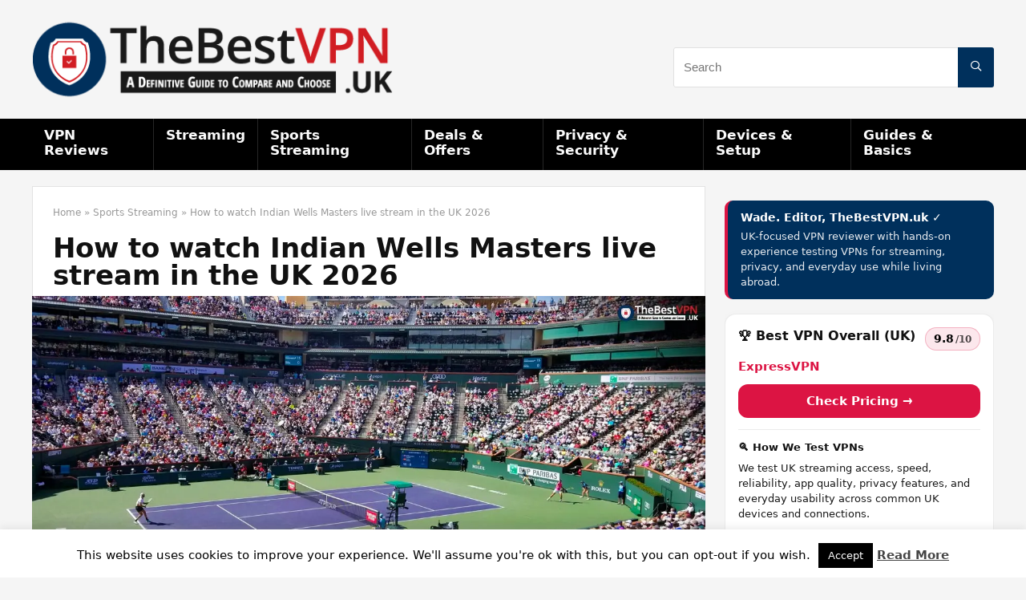

--- FILE ---
content_type: text/html; charset=UTF-8
request_url: https://thebestvpn.uk/how-to-watch-indian-wells-masters-live-stream-in-the-uk/
body_size: 27107
content:
<!DOCTYPE html>
<!--[if IE 8]>    <html class="ie8" lang="en-GB"> <![endif]-->
<!--[if IE 9]>    <html class="ie9" lang="en-GB"> <![endif]-->
<!--[if (gt IE 9)|!(IE)] lang="en-GB"><![endif]-->
<html lang="en-GB">
<head>
<meta charset="UTF-8" />
<meta name=viewport content="width=device-width, initial-scale=1.0" />
<!-- feeds & pingback -->
<link rel="profile" href="https://gmpg.org/xfn/11" />
<link rel="pingback" href="https://thebestvpn.uk/xmlrpc.php" />
<meta name='robots' content='index, follow, max-image-preview:large, max-snippet:-1, max-video-preview:-1' />
	<style>img:is([sizes="auto" i], [sizes^="auto," i]) { contain-intrinsic-size: 3000px 1500px }</style>
	
	<!-- This site is optimized with the Yoast SEO plugin v24.9 - https://yoast.com/wordpress/plugins/seo/ -->
	<title>How to watch Indian Wells Masters in the UK in 2026| TheBestVPN.UK</title>
	<meta name="description" content="My guide to where to find the Indian wells masters live stream in the UK. I&#039;ll also show you how to get a better experience with a VPN." />
	<link rel="canonical" href="https://thebestvpn.uk/how-to-watch-indian-wells-masters-live-stream-in-the-uk/" />
	<meta property="og:locale" content="en_GB" />
	<meta property="og:type" content="article" />
	<meta property="og:title" content="How to watch Indian Wells Masters in the UK in 2026| TheBestVPN.UK" />
	<meta property="og:description" content="My guide to where to find the Indian wells masters live stream in the UK. I&#039;ll also show you how to get a better experience with a VPN." />
	<meta property="og:url" content="https://thebestvpn.uk/how-to-watch-indian-wells-masters-live-stream-in-the-uk/" />
	<meta property="og:site_name" content="TheBestVPN.UK" />
	<meta property="article:publisher" content="https://www.facebook.com/TheBestVPN.UK/" />
	<meta property="article:author" content="https://www.facebook.com/TheBestVPN.UK/" />
	<meta property="article:published_time" content="2026-01-04T22:22:13+00:00" />
	<meta property="article:modified_time" content="2026-01-21T02:06:53+00:00" />
	<meta property="og:image" content="https://thebestvpn.uk/wp-content/uploads/2021/07/watch-indian-wells-masters-live-stream-in-the-uk.jpg" />
	<meta property="og:image:width" content="1280" />
	<meta property="og:image:height" content="600" />
	<meta property="og:image:type" content="image/jpeg" />
	<meta name="author" content="Wade" />
	<meta name="twitter:card" content="summary_large_image" />
	<meta name="twitter:creator" content="@TheBestVPN_UK" />
	<meta name="twitter:site" content="@TheBestVPN_UK" />
	<!-- / Yoast SEO plugin. -->


<link rel="amphtml" href="https://thebestvpn.uk/how-to-watch-indian-wells-masters-live-stream-in-the-uk/amp/" /><meta name="generator" content="AMP for WP 1.1.4"/><link rel='dns-prefetch' href='//a.omappapi.com' />
<link rel='dns-prefetch' href='//www.googletagmanager.com' />
<link rel="alternate" type="application/rss+xml" title="TheBestVPN.UK &raquo; Feed" href="https://thebestvpn.uk/feed/" />
<link rel="alternate" type="application/rss+xml" title="TheBestVPN.UK &raquo; Comments Feed" href="https://thebestvpn.uk/comments/feed/" />
<link rel="alternate" type="application/rss+xml" title="TheBestVPN.UK &raquo; How to watch Indian Wells Masters live stream in the UK 2026 Comments Feed" href="https://thebestvpn.uk/how-to-watch-indian-wells-masters-live-stream-in-the-uk/feed/" />
<script type="text/javascript">
/* <![CDATA[ */
window._wpemojiSettings = {"baseUrl":"https:\/\/s.w.org\/images\/core\/emoji\/15.0.3\/72x72\/","ext":".png","svgUrl":"https:\/\/s.w.org\/images\/core\/emoji\/15.0.3\/svg\/","svgExt":".svg","source":{"concatemoji":"https:\/\/thebestvpn.uk\/wp-includes\/js\/wp-emoji-release.min.js?ver=6.7.4"}};
/*! This file is auto-generated */
!function(i,n){var o,s,e;function c(e){try{var t={supportTests:e,timestamp:(new Date).valueOf()};sessionStorage.setItem(o,JSON.stringify(t))}catch(e){}}function p(e,t,n){e.clearRect(0,0,e.canvas.width,e.canvas.height),e.fillText(t,0,0);var t=new Uint32Array(e.getImageData(0,0,e.canvas.width,e.canvas.height).data),r=(e.clearRect(0,0,e.canvas.width,e.canvas.height),e.fillText(n,0,0),new Uint32Array(e.getImageData(0,0,e.canvas.width,e.canvas.height).data));return t.every(function(e,t){return e===r[t]})}function u(e,t,n){switch(t){case"flag":return n(e,"\ud83c\udff3\ufe0f\u200d\u26a7\ufe0f","\ud83c\udff3\ufe0f\u200b\u26a7\ufe0f")?!1:!n(e,"\ud83c\uddfa\ud83c\uddf3","\ud83c\uddfa\u200b\ud83c\uddf3")&&!n(e,"\ud83c\udff4\udb40\udc67\udb40\udc62\udb40\udc65\udb40\udc6e\udb40\udc67\udb40\udc7f","\ud83c\udff4\u200b\udb40\udc67\u200b\udb40\udc62\u200b\udb40\udc65\u200b\udb40\udc6e\u200b\udb40\udc67\u200b\udb40\udc7f");case"emoji":return!n(e,"\ud83d\udc26\u200d\u2b1b","\ud83d\udc26\u200b\u2b1b")}return!1}function f(e,t,n){var r="undefined"!=typeof WorkerGlobalScope&&self instanceof WorkerGlobalScope?new OffscreenCanvas(300,150):i.createElement("canvas"),a=r.getContext("2d",{willReadFrequently:!0}),o=(a.textBaseline="top",a.font="600 32px Arial",{});return e.forEach(function(e){o[e]=t(a,e,n)}),o}function t(e){var t=i.createElement("script");t.src=e,t.defer=!0,i.head.appendChild(t)}"undefined"!=typeof Promise&&(o="wpEmojiSettingsSupports",s=["flag","emoji"],n.supports={everything:!0,everythingExceptFlag:!0},e=new Promise(function(e){i.addEventListener("DOMContentLoaded",e,{once:!0})}),new Promise(function(t){var n=function(){try{var e=JSON.parse(sessionStorage.getItem(o));if("object"==typeof e&&"number"==typeof e.timestamp&&(new Date).valueOf()<e.timestamp+604800&&"object"==typeof e.supportTests)return e.supportTests}catch(e){}return null}();if(!n){if("undefined"!=typeof Worker&&"undefined"!=typeof OffscreenCanvas&&"undefined"!=typeof URL&&URL.createObjectURL&&"undefined"!=typeof Blob)try{var e="postMessage("+f.toString()+"("+[JSON.stringify(s),u.toString(),p.toString()].join(",")+"));",r=new Blob([e],{type:"text/javascript"}),a=new Worker(URL.createObjectURL(r),{name:"wpTestEmojiSupports"});return void(a.onmessage=function(e){c(n=e.data),a.terminate(),t(n)})}catch(e){}c(n=f(s,u,p))}t(n)}).then(function(e){for(var t in e)n.supports[t]=e[t],n.supports.everything=n.supports.everything&&n.supports[t],"flag"!==t&&(n.supports.everythingExceptFlag=n.supports.everythingExceptFlag&&n.supports[t]);n.supports.everythingExceptFlag=n.supports.everythingExceptFlag&&!n.supports.flag,n.DOMReady=!1,n.readyCallback=function(){n.DOMReady=!0}}).then(function(){return e}).then(function(){var e;n.supports.everything||(n.readyCallback(),(e=n.source||{}).concatemoji?t(e.concatemoji):e.wpemoji&&e.twemoji&&(t(e.twemoji),t(e.wpemoji)))}))}((window,document),window._wpemojiSettings);
/* ]]> */
</script>
<style id='wp-emoji-styles-inline-css' type='text/css'>

	img.wp-smiley, img.emoji {
		display: inline !important;
		border: none !important;
		box-shadow: none !important;
		height: 1em !important;
		width: 1em !important;
		margin: 0 0.07em !important;
		vertical-align: -0.1em !important;
		background: none !important;
		padding: 0 !important;
	}
</style>
<link rel='stylesheet' id='wp-block-library-css' href='https://thebestvpn.uk/wp-includes/css/dist/block-library/style.min.css?ver=6.7.4' type='text/css' media='all' />
<style id='classic-theme-styles-inline-css' type='text/css'>
/*! This file is auto-generated */
.wp-block-button__link{color:#fff;background-color:#32373c;border-radius:9999px;box-shadow:none;text-decoration:none;padding:calc(.667em + 2px) calc(1.333em + 2px);font-size:1.125em}.wp-block-file__button{background:#32373c;color:#fff;text-decoration:none}
</style>
<style id='global-styles-inline-css' type='text/css'>
:root{--wp--preset--aspect-ratio--square: 1;--wp--preset--aspect-ratio--4-3: 4/3;--wp--preset--aspect-ratio--3-4: 3/4;--wp--preset--aspect-ratio--3-2: 3/2;--wp--preset--aspect-ratio--2-3: 2/3;--wp--preset--aspect-ratio--16-9: 16/9;--wp--preset--aspect-ratio--9-16: 9/16;--wp--preset--color--black: #000000;--wp--preset--color--cyan-bluish-gray: #abb8c3;--wp--preset--color--white: #ffffff;--wp--preset--color--pale-pink: #f78da7;--wp--preset--color--vivid-red: #cf2e2e;--wp--preset--color--luminous-vivid-orange: #ff6900;--wp--preset--color--luminous-vivid-amber: #fcb900;--wp--preset--color--light-green-cyan: #7bdcb5;--wp--preset--color--vivid-green-cyan: #00d084;--wp--preset--color--pale-cyan-blue: #8ed1fc;--wp--preset--color--vivid-cyan-blue: #0693e3;--wp--preset--color--vivid-purple: #9b51e0;--wp--preset--gradient--vivid-cyan-blue-to-vivid-purple: linear-gradient(135deg,rgba(6,147,227,1) 0%,rgb(155,81,224) 100%);--wp--preset--gradient--light-green-cyan-to-vivid-green-cyan: linear-gradient(135deg,rgb(122,220,180) 0%,rgb(0,208,130) 100%);--wp--preset--gradient--luminous-vivid-amber-to-luminous-vivid-orange: linear-gradient(135deg,rgba(252,185,0,1) 0%,rgba(255,105,0,1) 100%);--wp--preset--gradient--luminous-vivid-orange-to-vivid-red: linear-gradient(135deg,rgba(255,105,0,1) 0%,rgb(207,46,46) 100%);--wp--preset--gradient--very-light-gray-to-cyan-bluish-gray: linear-gradient(135deg,rgb(238,238,238) 0%,rgb(169,184,195) 100%);--wp--preset--gradient--cool-to-warm-spectrum: linear-gradient(135deg,rgb(74,234,220) 0%,rgb(151,120,209) 20%,rgb(207,42,186) 40%,rgb(238,44,130) 60%,rgb(251,105,98) 80%,rgb(254,248,76) 100%);--wp--preset--gradient--blush-light-purple: linear-gradient(135deg,rgb(255,206,236) 0%,rgb(152,150,240) 100%);--wp--preset--gradient--blush-bordeaux: linear-gradient(135deg,rgb(254,205,165) 0%,rgb(254,45,45) 50%,rgb(107,0,62) 100%);--wp--preset--gradient--luminous-dusk: linear-gradient(135deg,rgb(255,203,112) 0%,rgb(199,81,192) 50%,rgb(65,88,208) 100%);--wp--preset--gradient--pale-ocean: linear-gradient(135deg,rgb(255,245,203) 0%,rgb(182,227,212) 50%,rgb(51,167,181) 100%);--wp--preset--gradient--electric-grass: linear-gradient(135deg,rgb(202,248,128) 0%,rgb(113,206,126) 100%);--wp--preset--gradient--midnight: linear-gradient(135deg,rgb(2,3,129) 0%,rgb(40,116,252) 100%);--wp--preset--font-size--small: 13px;--wp--preset--font-size--medium: 20px;--wp--preset--font-size--large: 36px;--wp--preset--font-size--x-large: 42px;--wp--preset--spacing--20: 0.44rem;--wp--preset--spacing--30: 0.67rem;--wp--preset--spacing--40: 1rem;--wp--preset--spacing--50: 1.5rem;--wp--preset--spacing--60: 2.25rem;--wp--preset--spacing--70: 3.38rem;--wp--preset--spacing--80: 5.06rem;--wp--preset--shadow--natural: 6px 6px 9px rgba(0, 0, 0, 0.2);--wp--preset--shadow--deep: 12px 12px 50px rgba(0, 0, 0, 0.4);--wp--preset--shadow--sharp: 6px 6px 0px rgba(0, 0, 0, 0.2);--wp--preset--shadow--outlined: 6px 6px 0px -3px rgba(255, 255, 255, 1), 6px 6px rgba(0, 0, 0, 1);--wp--preset--shadow--crisp: 6px 6px 0px rgba(0, 0, 0, 1);}:where(.is-layout-flex){gap: 0.5em;}:where(.is-layout-grid){gap: 0.5em;}body .is-layout-flex{display: flex;}.is-layout-flex{flex-wrap: wrap;align-items: center;}.is-layout-flex > :is(*, div){margin: 0;}body .is-layout-grid{display: grid;}.is-layout-grid > :is(*, div){margin: 0;}:where(.wp-block-columns.is-layout-flex){gap: 2em;}:where(.wp-block-columns.is-layout-grid){gap: 2em;}:where(.wp-block-post-template.is-layout-flex){gap: 1.25em;}:where(.wp-block-post-template.is-layout-grid){gap: 1.25em;}.has-black-color{color: var(--wp--preset--color--black) !important;}.has-cyan-bluish-gray-color{color: var(--wp--preset--color--cyan-bluish-gray) !important;}.has-white-color{color: var(--wp--preset--color--white) !important;}.has-pale-pink-color{color: var(--wp--preset--color--pale-pink) !important;}.has-vivid-red-color{color: var(--wp--preset--color--vivid-red) !important;}.has-luminous-vivid-orange-color{color: var(--wp--preset--color--luminous-vivid-orange) !important;}.has-luminous-vivid-amber-color{color: var(--wp--preset--color--luminous-vivid-amber) !important;}.has-light-green-cyan-color{color: var(--wp--preset--color--light-green-cyan) !important;}.has-vivid-green-cyan-color{color: var(--wp--preset--color--vivid-green-cyan) !important;}.has-pale-cyan-blue-color{color: var(--wp--preset--color--pale-cyan-blue) !important;}.has-vivid-cyan-blue-color{color: var(--wp--preset--color--vivid-cyan-blue) !important;}.has-vivid-purple-color{color: var(--wp--preset--color--vivid-purple) !important;}.has-black-background-color{background-color: var(--wp--preset--color--black) !important;}.has-cyan-bluish-gray-background-color{background-color: var(--wp--preset--color--cyan-bluish-gray) !important;}.has-white-background-color{background-color: var(--wp--preset--color--white) !important;}.has-pale-pink-background-color{background-color: var(--wp--preset--color--pale-pink) !important;}.has-vivid-red-background-color{background-color: var(--wp--preset--color--vivid-red) !important;}.has-luminous-vivid-orange-background-color{background-color: var(--wp--preset--color--luminous-vivid-orange) !important;}.has-luminous-vivid-amber-background-color{background-color: var(--wp--preset--color--luminous-vivid-amber) !important;}.has-light-green-cyan-background-color{background-color: var(--wp--preset--color--light-green-cyan) !important;}.has-vivid-green-cyan-background-color{background-color: var(--wp--preset--color--vivid-green-cyan) !important;}.has-pale-cyan-blue-background-color{background-color: var(--wp--preset--color--pale-cyan-blue) !important;}.has-vivid-cyan-blue-background-color{background-color: var(--wp--preset--color--vivid-cyan-blue) !important;}.has-vivid-purple-background-color{background-color: var(--wp--preset--color--vivid-purple) !important;}.has-black-border-color{border-color: var(--wp--preset--color--black) !important;}.has-cyan-bluish-gray-border-color{border-color: var(--wp--preset--color--cyan-bluish-gray) !important;}.has-white-border-color{border-color: var(--wp--preset--color--white) !important;}.has-pale-pink-border-color{border-color: var(--wp--preset--color--pale-pink) !important;}.has-vivid-red-border-color{border-color: var(--wp--preset--color--vivid-red) !important;}.has-luminous-vivid-orange-border-color{border-color: var(--wp--preset--color--luminous-vivid-orange) !important;}.has-luminous-vivid-amber-border-color{border-color: var(--wp--preset--color--luminous-vivid-amber) !important;}.has-light-green-cyan-border-color{border-color: var(--wp--preset--color--light-green-cyan) !important;}.has-vivid-green-cyan-border-color{border-color: var(--wp--preset--color--vivid-green-cyan) !important;}.has-pale-cyan-blue-border-color{border-color: var(--wp--preset--color--pale-cyan-blue) !important;}.has-vivid-cyan-blue-border-color{border-color: var(--wp--preset--color--vivid-cyan-blue) !important;}.has-vivid-purple-border-color{border-color: var(--wp--preset--color--vivid-purple) !important;}.has-vivid-cyan-blue-to-vivid-purple-gradient-background{background: var(--wp--preset--gradient--vivid-cyan-blue-to-vivid-purple) !important;}.has-light-green-cyan-to-vivid-green-cyan-gradient-background{background: var(--wp--preset--gradient--light-green-cyan-to-vivid-green-cyan) !important;}.has-luminous-vivid-amber-to-luminous-vivid-orange-gradient-background{background: var(--wp--preset--gradient--luminous-vivid-amber-to-luminous-vivid-orange) !important;}.has-luminous-vivid-orange-to-vivid-red-gradient-background{background: var(--wp--preset--gradient--luminous-vivid-orange-to-vivid-red) !important;}.has-very-light-gray-to-cyan-bluish-gray-gradient-background{background: var(--wp--preset--gradient--very-light-gray-to-cyan-bluish-gray) !important;}.has-cool-to-warm-spectrum-gradient-background{background: var(--wp--preset--gradient--cool-to-warm-spectrum) !important;}.has-blush-light-purple-gradient-background{background: var(--wp--preset--gradient--blush-light-purple) !important;}.has-blush-bordeaux-gradient-background{background: var(--wp--preset--gradient--blush-bordeaux) !important;}.has-luminous-dusk-gradient-background{background: var(--wp--preset--gradient--luminous-dusk) !important;}.has-pale-ocean-gradient-background{background: var(--wp--preset--gradient--pale-ocean) !important;}.has-electric-grass-gradient-background{background: var(--wp--preset--gradient--electric-grass) !important;}.has-midnight-gradient-background{background: var(--wp--preset--gradient--midnight) !important;}.has-small-font-size{font-size: var(--wp--preset--font-size--small) !important;}.has-medium-font-size{font-size: var(--wp--preset--font-size--medium) !important;}.has-large-font-size{font-size: var(--wp--preset--font-size--large) !important;}.has-x-large-font-size{font-size: var(--wp--preset--font-size--x-large) !important;}
:where(.wp-block-post-template.is-layout-flex){gap: 1.25em;}:where(.wp-block-post-template.is-layout-grid){gap: 1.25em;}
:where(.wp-block-columns.is-layout-flex){gap: 2em;}:where(.wp-block-columns.is-layout-grid){gap: 2em;}
:root :where(.wp-block-pullquote){font-size: 1.5em;line-height: 1.6;}
</style>
<link rel='stylesheet' id='cookie-law-info-css' href='https://thebestvpn.uk/wp-content/plugins/cookie-law-info/legacy/public/css/cookie-law-info-public.css?ver=3.2.10' type='text/css' media='all' />
<link rel='stylesheet' id='cookie-law-info-gdpr-css' href='https://thebestvpn.uk/wp-content/plugins/cookie-law-info/legacy/public/css/cookie-law-info-gdpr.css?ver=3.2.10' type='text/css' media='all' />
<link rel='stylesheet' id='parent-style-css' href='https://thebestvpn.uk/wp-content/themes/rehub-theme/style.css?ver=6.7.4' type='text/css' media='all' />
<style id='akismet-widget-style-inline-css' type='text/css'>

			.a-stats {
				--akismet-color-mid-green: #357b49;
				--akismet-color-white: #fff;
				--akismet-color-light-grey: #f6f7f7;

				max-width: 350px;
				width: auto;
			}

			.a-stats * {
				all: unset;
				box-sizing: border-box;
			}

			.a-stats strong {
				font-weight: 600;
			}

			.a-stats a.a-stats__link,
			.a-stats a.a-stats__link:visited,
			.a-stats a.a-stats__link:active {
				background: var(--akismet-color-mid-green);
				border: none;
				box-shadow: none;
				border-radius: 8px;
				color: var(--akismet-color-white);
				cursor: pointer;
				display: block;
				font-family: -apple-system, BlinkMacSystemFont, 'Segoe UI', 'Roboto', 'Oxygen-Sans', 'Ubuntu', 'Cantarell', 'Helvetica Neue', sans-serif;
				font-weight: 500;
				padding: 12px;
				text-align: center;
				text-decoration: none;
				transition: all 0.2s ease;
			}

			/* Extra specificity to deal with TwentyTwentyOne focus style */
			.widget .a-stats a.a-stats__link:focus {
				background: var(--akismet-color-mid-green);
				color: var(--akismet-color-white);
				text-decoration: none;
			}

			.a-stats a.a-stats__link:hover {
				filter: brightness(110%);
				box-shadow: 0 4px 12px rgba(0, 0, 0, 0.06), 0 0 2px rgba(0, 0, 0, 0.16);
			}

			.a-stats .count {
				color: var(--akismet-color-white);
				display: block;
				font-size: 1.5em;
				line-height: 1.4;
				padding: 0 13px;
				white-space: nowrap;
			}
		
</style>
<link rel='stylesheet' id='rhstyle-css' href='https://thebestvpn.uk/wp-content/themes/rehub-old/style.css?ver=12.1' type='text/css' media='all' />
<link rel='stylesheet' id='responsive-css' href='https://thebestvpn.uk/wp-content/themes/rehub-theme/css/responsive.css?ver=12.1' type='text/css' media='all' />
<link rel='stylesheet' id='rehubicons-css' href='https://thebestvpn.uk/wp-content/themes/rehub-theme/iconstyle.css?ver=12.1' type='text/css' media='all' />
<link rel='stylesheet' id='rehubfontawesome-css' href='https://thebestvpn.uk/wp-content/themes/rehub-theme/admin/fonts/fontawesome/font-awesome.min.css?ver=5.3.1' type='text/css' media='all' />
<link rel='stylesheet' id='sgf-rehub-css' href='https://thebestvpn.uk/wp-content/plugins/sgf-wp-plugin/css/rehub.css?ver=30' type='text/css' media='all' />
<script type="text/javascript" src="https://thebestvpn.uk/wp-includes/js/jquery/jquery.min.js?ver=3.7.1" id="jquery-core-js"></script>
<script type="text/javascript" src="https://thebestvpn.uk/wp-includes/js/jquery/jquery-migrate.min.js?ver=3.4.1" id="jquery-migrate-js"></script>
<script type="text/javascript" id="cookie-law-info-js-extra">
/* <![CDATA[ */
var Cli_Data = {"nn_cookie_ids":[],"cookielist":[],"non_necessary_cookies":[],"ccpaEnabled":"","ccpaRegionBased":"","ccpaBarEnabled":"","strictlyEnabled":["necessary","obligatoire"],"ccpaType":"gdpr","js_blocking":"","custom_integration":"","triggerDomRefresh":"","secure_cookies":""};
var cli_cookiebar_settings = {"animate_speed_hide":"500","animate_speed_show":"500","background":"#FFF","border":"#b1a6a6c2","border_on":"","button_1_button_colour":"#000","button_1_button_hover":"#000000","button_1_link_colour":"#fff","button_1_as_button":"1","button_1_new_win":"","button_2_button_colour":"#333","button_2_button_hover":"#292929","button_2_link_colour":"#444","button_2_as_button":"","button_2_hidebar":"","button_3_button_colour":"#000","button_3_button_hover":"#000000","button_3_link_colour":"#fff","button_3_as_button":"1","button_3_new_win":"","button_4_button_colour":"#000","button_4_button_hover":"#000000","button_4_link_colour":"#fff","button_4_as_button":"1","button_7_button_colour":"#61a229","button_7_button_hover":"#4e8221","button_7_link_colour":"#fff","button_7_as_button":"1","button_7_new_win":"","font_family":"inherit","header_fix":"","notify_animate_hide":"1","notify_animate_show":"","notify_div_id":"#cookie-law-info-bar","notify_position_horizontal":"right","notify_position_vertical":"bottom","scroll_close":"","scroll_close_reload":"","accept_close_reload":"","reject_close_reload":"","showagain_tab":"","showagain_background":"#fff","showagain_border":"#000","showagain_div_id":"#cookie-law-info-again","showagain_x_position":"100px","text":"#000","show_once_yn":"1","show_once":"10000","logging_on":"","as_popup":"","popup_overlay":"1","bar_heading_text":"","cookie_bar_as":"banner","popup_showagain_position":"bottom-right","widget_position":"left"};
var log_object = {"ajax_url":"https:\/\/thebestvpn.uk\/wp-admin\/admin-ajax.php"};
/* ]]> */
</script>
<script type="text/javascript" src="https://thebestvpn.uk/wp-content/plugins/cookie-law-info/legacy/public/js/cookie-law-info-public.js?ver=3.2.10" id="cookie-law-info-js"></script>

<!-- Google tag (gtag.js) snippet added by Site Kit -->
<!-- Google Analytics snippet added by Site Kit -->
<script type="text/javascript" src="https://www.googletagmanager.com/gtag/js?id=GT-5MC6P9" id="google_gtagjs-js" async></script>
<script type="text/javascript" id="google_gtagjs-js-after">
/* <![CDATA[ */
window.dataLayer = window.dataLayer || [];function gtag(){dataLayer.push(arguments);}
gtag("set","linker",{"domains":["thebestvpn.uk"]});
gtag("js", new Date());
gtag("set", "developer_id.dZTNiMT", true);
gtag("config", "GT-5MC6P9");
 window._googlesitekit = window._googlesitekit || {}; window._googlesitekit.throttledEvents = []; window._googlesitekit.gtagEvent = (name, data) => { var key = JSON.stringify( { name, data } ); if ( !! window._googlesitekit.throttledEvents[ key ] ) { return; } window._googlesitekit.throttledEvents[ key ] = true; setTimeout( () => { delete window._googlesitekit.throttledEvents[ key ]; }, 5 ); gtag( "event", name, { ...data, event_source: "site-kit" } ); }; 
/* ]]> */
</script>
<link rel="https://api.w.org/" href="https://thebestvpn.uk/wp-json/" /><link rel="alternate" title="JSON" type="application/json" href="https://thebestvpn.uk/wp-json/wp/v2/posts/13548" /><link rel="EditURI" type="application/rsd+xml" title="RSD" href="https://thebestvpn.uk/xmlrpc.php?rsd" />
<link rel='shortlink' href='https://thebestvpn.uk/?p=13548' />
<link rel="alternate" title="oEmbed (JSON)" type="application/json+oembed" href="https://thebestvpn.uk/wp-json/oembed/1.0/embed?url=https%3A%2F%2Fthebestvpn.uk%2Fhow-to-watch-indian-wells-masters-live-stream-in-the-uk%2F" />
<link rel="alternate" title="oEmbed (XML)" type="text/xml+oembed" href="https://thebestvpn.uk/wp-json/oembed/1.0/embed?url=https%3A%2F%2Fthebestvpn.uk%2Fhow-to-watch-indian-wells-masters-live-stream-in-the-uk%2F&#038;format=xml" />
<meta name="generator" content="Site Kit by Google 1.168.0" /><!-- HFCM by 99 Robots - Snippet # 3: OptinMonster - Popups -->
<script>
var a_om_tags_mapping = {};
a_om_tags_mapping['streaming-popup'] = "ah9phucrx0jmgvlbxqk1";
a_om_tags_mapping['torrent-popup'] = "x0cdmn2el6ithts2m6mn";
</script>
<!-- /end HFCM by 99 Robots -->
<!-- HFCM by 99 Robots - Snippet # 5: Preload key requests -->
<link rel="preload" href="https://thebestvpn.uk/wp-content/themes/rehub-theme/fonts/rhicons.woff2?leryx9" as="font" type="font/woff2" crossorigin="anonymous">
<!-- /end HFCM by 99 Robots -->
<!-- HFCM by 99 Robots - Snippet # 6: TruConversion - Tracking Code -->
<script type="text/javascript">
    var _tip = _tip || [];
    (function(d,s,id){
        var js, tjs = d.getElementsByTagName(s)[0];
        if(d.getElementById(id)) { return; }
        js = d.createElement(s); js.id = id;
        js.async = true;
        js.src = d.location.protocol + '//app.truconversion.com/ti-js/16715/d5d44.js';
        tjs.parentNode.insertBefore(js, tjs);
    }(document, 'script', 'ti-js'));
</script>
<!-- /end HFCM by 99 Robots -->
<!-- HFCM by 99 Robots - Snippet # 10: Impact Verification Tag -->
<meta name='impact-site-verification' value='82eb21c8-e8af-4dd1-bcb5-4f130c2c8e25'>
<!-- /end HFCM by 99 Robots -->
<script>
var sgf_website_url = 'https://thebestvpn.uk';
var sgf_content_url = 'https://thebestvpn.uk/wp-content';
</script>
<script>document.createElement( "picture" );if(!window.HTMLPictureElement && document.addEventListener) {window.addEventListener("DOMContentLoaded", function() {var s = document.createElement("script");s.src = "https://thebestvpn.uk/wp-content/plugins/webp-express/js/picturefill.min.js";document.body.appendChild(s);});}</script><style type="text/css"> .main-nav{box-shadow:0 1px 4px rgba(0,0,0,0.1),0 0 0 1px rgba(0,0,0,0.03);}nav.top_menu > ul > li > a{padding:11px 15px 15px 15px;font-size:17px}header .main-nav,.main-nav.dark_style{background:none repeat scroll 0 0 #000000!important;box-shadow:none;}.main-nav{border-bottom:none;border-top:none;}.dl-menuwrapper .dl-menu{margin:0 !important}.footer-bottom{background-color:#191919 !important}.footer-bottom .footer_widget{border:none !important} .widget .title:after{border-bottom:2px solid #00305c;}.rehub-main-color-border,nav.top_menu > ul > li.vertical-menu.border-main-color .sub-menu,.rh-main-bg-hover:hover,.wp-block-quote,ul.def_btn_link_tabs li.active a,.wp-block-pullquote{border-color:#00305c;}.wpsm_promobox.rehub_promobox{border-left-color:#00305c!important;}.color_link{color:#00305c !important;}.search-header-contents{border-top-color:#00305c;}.featured_slider:hover .score,.top_chart_controls .controls:hover,article.post .wpsm_toplist_heading:before{border-color:#00305c;}.btn_more:hover,.small_post .overlay .btn_more:hover,.tw-pagination .current{border:1px solid #00305c;color:#fff}.rehub_woo_review .rehub_woo_tabs_menu li.current{border-top:3px solid #00305c;}.gallery-pics .gp-overlay{box-shadow:0 0 0 4px #00305c inset;}.post .rehub_woo_tabs_menu li.current,.woocommerce div.product .woocommerce-tabs ul.tabs li.active{border-top:2px solid #00305c;}.rething_item a.cat{border-bottom-color:#00305c}nav.top_menu ul li ul.sub-menu{border-bottom:2px solid #00305c;}.widget.deal_daywoo,.elementor-widget-wpsm_woofeatured .deal_daywoo{border:3px solid #00305c;padding:20px;background:#fff;}.deal_daywoo .wpsm-bar-bar{background-color:#00305c !important} #buddypress div.item-list-tabs ul li.selected a span,#buddypress div.item-list-tabs ul li.current a span,#buddypress div.item-list-tabs ul li a span,.user-profile-div .user-menu-tab > li.active > a,.user-profile-div .user-menu-tab > li.active > a:focus,.user-profile-div .user-menu-tab > li.active > a:hover,.slide .news_cat a,.news_in_thumb:hover .news_cat a,.news_out_thumb:hover .news_cat a,.col-feat-grid:hover .news_cat a,.carousel-style-deal .re_carousel .controls,.re_carousel .controls:hover,.openedprevnext .postNavigation a,.postNavigation a:hover,.top_chart_pagination a.selected,.flex-control-paging li a.flex-active,.flex-control-paging li a:hover,.btn_more:hover,.tabs-menu li:hover,.tabs-menu li.current,.featured_slider:hover .score,#bbp_user_edit_submit,.bbp-topic-pagination a,.bbp-topic-pagination a,.custom-checkbox label.checked:after,.slider_post .caption,ul.postpagination li.active a,ul.postpagination li:hover a,ul.postpagination li a:focus,.top_theme h5 strong,.re_carousel .text:after,#topcontrol:hover,.main_slider .flex-overlay:hover a.read-more,.rehub_chimp #mc_embed_signup input#mc-embedded-subscribe,#rank_1.rank_count,#toplistmenu > ul li:before,.rehub_chimp:before,.wpsm-members > strong:first-child,.r_catbox_btn,.wpcf7 .wpcf7-submit,.comm_meta_wrap .rh_user_s2_label,.wpsm_pretty_hover li:hover,.wpsm_pretty_hover li.current,.rehub-main-color-bg,.togglegreedybtn:after,.rh-bg-hover-color:hover .news_cat a,.rh-main-bg-hover:hover,.rh_wrapper_video_playlist .rh_video_currently_playing,.rh_wrapper_video_playlist .rh_video_currently_playing.rh_click_video:hover,.rtmedia-list-item .rtmedia-album-media-count,.tw-pagination .current,.dokan-dashboard .dokan-dash-sidebar ul.dokan-dashboard-menu li.active,.dokan-dashboard .dokan-dash-sidebar ul.dokan-dashboard-menu li:hover,.dokan-dashboard .dokan-dash-sidebar ul.dokan-dashboard-menu li.dokan-common-links a:hover,#ywqa-submit-question,.woocommerce .widget_price_filter .ui-slider .ui-slider-range,.rh-hov-bor-line > a:after,nav.top_menu > ul:not(.off-canvas) > li > a:after,.rh-border-line:after,.wpsm-table.wpsm-table-main-color table tr th,.rehub_chimp_flat #mc_embed_signup input#mc-embedded-subscribe{background:#00305c;}@media (max-width:767px){.postNavigation a{background:#00305c;}}.rh-main-bg-hover:hover,.rh-main-bg-hover:hover .whitehovered{color:#fff !important} a,.carousel-style-deal .deal-item .priced_block .price_count ins,nav.top_menu ul li.menu-item-has-children ul li.menu-item-has-children > a:before,.top_chart_controls .controls:hover,.flexslider .fa-pulse,.footer-bottom .widget .f_menu li a:hover,.comment_form h3 a,.bbp-body li.bbp-forum-info > a:hover,.bbp-body li.bbp-topic-title > a:hover,#subscription-toggle a:before,#favorite-toggle a:before,.aff_offer_links .aff_name a,.rh-deal-price,.commentlist .comment-content small a,.related_articles .title_cat_related a,article em.emph,.campare_table table.one td strong.red,.sidebar .tabs-item .detail p a,.footer-bottom .widget .title span,footer p a,.welcome-frase strong,article.post .wpsm_toplist_heading:before,.post a.color_link,.categoriesbox:hover h3 a:after,.bbp-body li.bbp-forum-info > a,.bbp-body li.bbp-topic-title > a,.widget .title i,.woocommerce-MyAccount-navigation ul li.is-active a,.category-vendormenu li.current a,.deal_daywoo .title,.rehub-main-color,.wpsm_pretty_colored ul li.current a,.wpsm_pretty_colored ul li.current,.rh-heading-hover-color:hover h2 a,.rh-heading-hover-color:hover h3 a,.rh-heading-hover-color:hover h4 a,.rh-heading-hover-color:hover h5 a,.rh-heading-hover-color:hover .rh-heading-hover-item a,.rh-heading-icon:before,.widget_layered_nav ul li.chosen a:before,.wp-block-quote.is-style-large p,ul.page-numbers li span.current,ul.page-numbers li a:hover,ul.page-numbers li.active a,.page-link > span:not(.page-link-title),blockquote:not(.wp-block-quote) p,span.re_filtersort_btn:hover,span.active.re_filtersort_btn,.deal_daywoo .price,div.sortingloading:after{color:#00305c;}a{color:#dc1443;} .page-link > span:not(.page-link-title),.postimagetrend .title,.widget.widget_affegg_widget .title,.widget.top_offers .title,.widget.cegg_widget_products .title,header .header_first_style .search form.search-form [type="submit"],header .header_eight_style .search form.search-form [type="submit"],.more_post a,.more_post span,.filter_home_pick span.active,.filter_home_pick span:hover,.filter_product_pick span.active,.filter_product_pick span:hover,.rh_tab_links a.active,.rh_tab_links a:hover,.wcv-navigation ul.menu li.active,.wcv-navigation ul.menu li:hover a,form.search-form [type="submit"],.rehub-sec-color-bg,input#ywqa-submit-question,input#ywqa-send-answer,.woocommerce button.button.alt,.tabsajax span.active.re_filtersort_btn,.wpsm-table.wpsm-table-sec-color table tr th,.rh-slider-arrow{background:#00305c !important;color:#fff !important;outline:0}.widget.widget_affegg_widget .title:after,.widget.top_offers .title:after,.vc_tta-tabs.wpsm-tabs .vc_tta-tab.vc_active,.vc_tta-tabs.wpsm-tabs .vc_tta-panel.vc_active .vc_tta-panel-heading,.widget.cegg_widget_products .title:after{border-top-color:#00305c !important;}.page-link > span:not(.page-link-title){border:1px solid #00305c;}.page-link > span:not(.page-link-title),.header_first_style .search form.search-form [type="submit"] i{color:#fff !important;}.rh_tab_links a.active,.rh_tab_links a:hover,.rehub-sec-color-border,nav.top_menu > ul > li.vertical-menu.border-sec-color > .sub-menu,.rh-slider-thumbs-item--active{border-color:#00305c}.rh_wrapper_video_playlist .rh_video_currently_playing,.rh_wrapper_video_playlist .rh_video_currently_playing.rh_click_video:hover{background-color:#00305c;box-shadow:1200px 0 0 #00305c inset;}.rehub-sec-color{color:#00305c}  .woocommerce .summary .masked_coupon,.woocommerce a.woo_loop_btn,.woocommerce .button.checkout,.woocommerce input.button.alt,.woocommerce a.add_to_cart_button,.woocommerce-page a.add_to_cart_button,.woocommerce .single_add_to_cart_button,.woocommerce div.product form.cart .button,.woocommerce .checkout-button.button,.woofiltersbig .prdctfltr_buttons a.prdctfltr_woocommerce_filter_submit,.priced_block .btn_offer_block,.priced_block .button,.rh-deal-compact-btn,input.mdf_button,#buddypress input[type="submit"],#buddypress input[type="button"],#buddypress input[type="reset"],#buddypress button.submit,.wpsm-button.rehub_main_btn,.wcv-grid a.button,input.gmw-submit,#ws-plugin--s2member-profile-submit,#rtmedia_create_new_album,input[type="submit"].dokan-btn-theme,a.dokan-btn-theme,.dokan-btn-theme,#wcfm_membership_container a.wcfm_submit_button,.woocommerce button.button,.rehub-main-btn-bg{background:none #dc1443 !important;color:#ffffff !important;fill:#ffffff !important;border:none !important;text-decoration:none !important;outline:0;box-shadow:0 2px 2px #E7E7E7 !important;border-radius:0 !important;}.rehub-main-btn-bg > a{color:#ffffff !important;}.woocommerce a.woo_loop_btn:hover,.woocommerce .button.checkout:hover,.woocommerce input.button.alt:hover,.woocommerce a.add_to_cart_button:hover,.woocommerce-page a.add_to_cart_button:hover,.woocommerce a.single_add_to_cart_button:hover,.woocommerce-page a.single_add_to_cart_button:hover,.woocommerce div.product form.cart .button:hover,.woocommerce-page div.product form.cart .button:hover,.woocommerce .checkout-button.button:hover,.woofiltersbig .prdctfltr_buttons a.prdctfltr_woocommerce_filter_submit:hover,.priced_block .btn_offer_block:hover,.wpsm-button.rehub_main_btn:hover,#buddypress input[type="submit"]:hover,#buddypress input[type="button"]:hover,#buddypress input[type="reset"]:hover,#buddypress button.submit:hover,.small_post .btn:hover,.ap-pro-form-field-wrapper input[type="submit"]:hover,.wcv-grid a.button:hover,#ws-plugin--s2member-profile-submit:hover,input[type="submit"].dokan-btn-theme:hover,a.dokan-btn-theme:hover,.dokan-btn-theme:hover,.rething_button .btn_more:hover,#wcfm_membership_container a.wcfm_submit_button:hover,.woocommerce button.button:hover,.rehub-main-btn-bg:hover,.rehub-main-btn-bg:hover > a{background:none #dc1443 !important;color:#ffffff !important;box-shadow:-1px 6px 13px #d3d3d3 !important;border-color:transparent;}.rehub_offer_coupon:hover{border:1px dashed #dc1443;}.rehub_offer_coupon:hover i.far,.rehub_offer_coupon:hover i.fal,.rehub_offer_coupon:hover i.fas{color:#dc1443}.re_thing_btn .rehub_offer_coupon.not_masked_coupon:hover{color:#dc1443 !important}.woocommerce a.woo_loop_btn:active,.woocommerce .button.checkout:active,.woocommerce .button.alt:active,.woocommerce a.add_to_cart_button:active,.woocommerce-page a.add_to_cart_button:active,.woocommerce a.single_add_to_cart_button:active,.woocommerce-page a.single_add_to_cart_button:active,.woocommerce div.product form.cart .button:active,.woocommerce-page div.product form.cart .button:active,.woocommerce .checkout-button.button:active,.woofiltersbig .prdctfltr_buttons a.prdctfltr_woocommerce_filter_submit:active,.wpsm-button.rehub_main_btn:active,#buddypress input[type="submit"]:active,#buddypress input[type="button"]:active,#buddypress input[type="reset"]:active,#buddypress button.submit:active,.ap-pro-form-field-wrapper input[type="submit"]:active,.wcv-grid a.button:active,#ws-plugin--s2member-profile-submit:active,input[type="submit"].dokan-btn-theme:active,a.dokan-btn-theme:active,.dokan-btn-theme:active,.woocommerce button.button:active,.rehub-main-btn-bg:active{background:none #dc1443 !important;box-shadow:0 1px 0 #999 !important;top:2px;color:#ffffff !important;}.rehub_btn_color{background-color:#dc1443;border:1px solid #dc1443;color:#ffffff;text-shadow:none}.rehub_btn_color:hover{color:#ffffff;background-color:#dc1443;border:1px solid #dc1443;}.rething_button .btn_more{border:1px solid #dc1443;color:#dc1443;}.rething_button .priced_block.block_btnblock .price_count{color:#dc1443;font-weight:normal;}.widget_merchant_list .buttons_col{background-color:#dc1443 !important;}.widget_merchant_list .buttons_col a{color:#ffffff !important;}.rehub-svg-btn-fill svg{fill:#dc1443;}.rehub-svg-btn-stroke svg{stroke:#dc1443;}@media (max-width:767px){#float-panel-woo-area{border-top:1px solid #dc1443}}.rh_post_layout_big_offer .priced_block .btn_offer_block{text-shadow:none}.re-starburst.badge_1,.re-starburst.badge_1 span,.re-line-badge.badge_1,.re-ribbon-badge.badge_1 span{background:#00305c;}.table_view_charts .top_chart_item.badge_1{border-top:1px solid #00305c;}.re-line-badge.re-line-table-badge.badge_1:before{border-top-color:#00305c}.re-line-badge.re-line-table-badge.badge_1:after{border-bottom-color:#00305c}.re-starburst.badge_2,.re-starburst.badge_2 span,.re-line-badge.badge_2,.re-ribbon-badge.badge_2 span{background:#00305c;}.table_view_charts .top_chart_item.ed_choice_col.badge_2,.table_view_charts .top_chart_item.ed_choice_col.badge_2 li:first-child:before,.table_view_charts .top_chart_item.ed_choice_col.badge_2 > ul > li:last-child:before{border-top:1px solid #00305c;}.table_view_charts .top_chart_item.ed_choice_col.badge_2 > ul > li:last-child{border-bottom:1px solid #00305c;}.re-line-badge.re-line-table-badge.badge_2:before{border-top-color:#00305c}.re-line-badge.re-line-table-badge.badge_2:after{border-bottom-color:#00305c}.re-starburst.badge_3,.re-starburst.badge_3 span,.re-line-badge.badge_3,.re-ribbon-badge.badge_3 span{background:#00305c;}.table_view_charts .top_chart_item.ed_choice_col.badge_3,.table_view_charts .top_chart_item.ed_choice_col.badge_3 li:first-child:before,.table_view_charts .top_chart_item.ed_choice_col.badge_3 > ul > li:last-child:before{border-top:1px solid #00305c;}.table_view_charts .top_chart_item.ed_choice_col.badge_3 > ul > li:last-child{border-bottom:1px solid #00305c;}.re-line-badge.re-line-table-badge.badge_3:before{border-top-color:#00305c}.re-line-badge.re-line-table-badge.badge_3:after{border-bottom-color:#00305c}.re-starburst.badge_4,.re-starburst.badge_4 span,.re-line-badge.badge_4,.re-ribbon-badge.badge_4 span{background:#00305c;}.table_view_charts .top_chart_item.ed_choice_col.badge_4,.table_view_charts .top_chart_item.ed_choice_col.badge_4 li:first-child:before,.table_view_charts .top_chart_item.ed_choice_col.badge_4 > ul > li:last-child:before{border-top:1px solid #00305c;}.table_view_charts .top_chart_item.ed_choice_col.badge_4 > ul > li:last-child{border-bottom:1px solid #00305c;}.re-line-badge.re-line-table-badge.badge_4:before{border-top-color:#00305c}.re-line-badge.re-line-table-badge.badge_4:after{border-bottom-color:#00305c}body,body.dark_body{background-color:#f5f5f5;background-position:left top;background-repeat:repeat;background-image:none}</style><style>/* Mobile header color*/
@media (max-width:1024px){.main-nav,.main-nav.dark_style{background:#4a6894!important}}

/*btn fontsize*/
.listitem_column.listbuild_btn .priced_block .btn_offer_block, .listitem_column.listbuild_btn a.woo_loop_btn {font-size:14px;}
/* START DELETE CODE WHEN rehub.css v31 IS IMPLEMENTED */
/* Ranking */
.rh-flex-center-align.rh-flex-justify-center.pt15.pb15.mobileblockdisplay {
    min-height: 170px;
    justify-content: space-between;
}
.rh_list_builder .top_rating_item:first-child > div:first-child {
    border-color: #ff8a00 !important;
    background: #ffffef !important;
    border-left: 63px solid #ff8a00 !important;
    padding-left: 0px;
}
.rh_list_builder .top_rating_item > div{
    position: relative;
}
.rh_list_builder .top_rating_item > div:first-child {
    border: 2px solid #b1b1b1;
    border-radius: 10px;
    background: #b2b2b21a;
    border-left: 63px solid #b1b1b1 !important;
}
.listitem_column.listbuild_image{
    display: table-cell;
    vertical-align: middle;
}
.top_rating_item>div{
    width: 100%;
}
.top_rating_item>div>div{
    display: table-cell;
    vertical-align: middle;
}
.rh_list_builder .top_rating_item figure{
    position: inherit!important;
    height :auto;
}
.rh_list_builder .top_rating_item figure > a{
    width: auto;
    height: auto;
}
.rh_list_builder .top_rating_item:first-child .rank_count {
    color: #ff8a00 !important;
    border-color: #ff8a00 !important;
}
.rh_list_builder .top_rating_item .rank_count {
    margin-left: -52px;
    background: #ffffff !important;
    color: #b1b1b1 !important;
    border: 2px solid #b1b1b1 !important;
    box-shadow: none;
    font: 600 20px/20px Roboto, "Helvetica Neue", Arial, trebuchet !important;
    line-height: 37px !important;
    width: 40px;
    height: 40px;
}
.rh_list_builder .top_rating_item .re-ribbon-badge {
    -webkit-font-smoothing: antialiased;
    position: absolute;
    top: -6px;
    left: -67px;
    overflow: hidden;
    width: 100px;
    height: 100px;
    text-align: right;
    z-index: 2;
    pointer-events: none;
    transform: rotate(-90deg);
}
.rh-flex-grow1 {
    flex-grow: 1;
    flex-basis: auto;
    flex-wrap: wrap;
    flex-direction: column;
    align-items: flex-start;
}
.rh-flex-grow1 div {
    display: block;
    flex-direction: row;
    padding: 5px;
    text-align: left;
    padding-bottom: 0;
}
.rh_list_builder .top_rating_item .meta_posttext {
    padding-top: 12px;
    font-size: 12px;
    line-height: 12px;
}
.listitem_custom_val{
    color: #000 !important;
}
.listitem_custom_val span {
    color: #000;
}
.listitem_custom_val div {
    display: block;
    width: 100%;
    text-align: left;
    font-weight: 400;
}
.rh-flex-grow1 div .fas {
    padding-right: 0.5em;
}
.listitem_custom_val div a {
    color: #da291c;
}

/* Coupon */
i.coupon-interlink,
i.coupon-icon{
    font-style: inherit !important;
}
.text-48 h2 {
    font-size: 48px;
}
.text-45 h2 {
    font-size: 45px;
}
.title-disable h2 {
    color: #b3b3b3;
}
.title-no-margin h2 {
    margin: 0;
}
.list-item-icon-grey ul {
    margin-bottom: 0;
}
.list-item-icon-grey ul li {
    margin-bottom: 10px;
    margin-left: 0;
    list-style: none;
}
.list-item-icon-grey ul li::before {
    font-family: "Font Awesome 5 Free";
    font-weight: 900;
    width: 1.25em;
    content: "\f058";
    color: #909090;
    font-size: 14px;
    margin-right: 6px;
}
.coupon-wrapper .elementor-text-editor p {
    margin-bottom: 0;
}

/* Link in promo & info & title box */
.wpsm-titlebox a {
    font-weight: bold;
    text-decoration: underline;
}

@media only screen and (max-width: 1024px) {
    /* Ranking */
    .rh_list_builder .top_rating_item:first-child > div:first-child{
        border-top: 30px solid #ff8a00;
        border-left: 2px solid #ff8a00 !important;
    }
    .rh_list_builder .top_rating_item > div:first-child{
        border-top: 30px solid #b1b1b1;
        border-left: 2px solid #b1b1b1 !important;
    }
    .rh_list_builder .top_rating_item .listbuild_image{
        max-width: 100%;   
    }
    .rh_list_builder .top_rating_item .listitem_column.listbuild_btn {
        padding-left: 30px;
        padding-right: 30px;
        max-width: 100%;
    }
   .rh_listitem> div > div {
        width: 100%;
        min-width: 100%;
        max-width: 100%;
        padding: 10px 15px;
        margin: 0;
        text-align: center;
     }
    .rh_list_builder .top_rating_item {
        margin-left: 15px;
        margin-right: 15px;
    }
    .top_rating_item>div>div{
        display: inline-block;
    }
    .top_rating_item .rank_count{
        position: relative;
        margin: 0 auto!important;
        left: inherit!important;
        top: -75px!important;
    }
    .r_offer_details figure a {
        min-width: 100%;
        display: block;
        margin-top: -35px;
        margin-bottom: 20px;
    }
    .top_rating_item .listbuild_image{
        padding: 0!important;
    }
    .listitem_column.listbuild_image{
        display: inline-block;   
    }
    .r_offer_details figure {
        position: relative;
        width: 100%;
    }
    .r_offer_details figure .re-ribbon-badge {
        left: -6px !important;
        top: -35px !important;
    }
    .listitem_column.listbuild_review{
        width: 100%;
        min-width: 100%;
    }
}

@media (max-width: 479px) {
    /* Black Friday */
    .deal-bg-darker {
        position:fixed;
        padding:0;
        margin:0;
        top:0;
        left:0;
        width: 100%;
        height: 100%;
        background: #04060A;
    }
}

/* LAYOUT OF HIGHLIGHT BOXES */
.wpsm_box a {
    text-decoration: underline;
}
.wpsm_box.info_type, .wpsm_box.warning_type {
    display: flex;
}
.wpsm_box.info_type, .wpsm_box.warning_type, .wpsm_box.blue_type, .wpsm_box.standart_type, .wpsm_box.gray_type {
    padding: 20px 25px 20px 20px;
    -webkit-box-shadow: 0 0 12px rgb(0 0 0 / 8%);
    box-shadow: 0 0 12px rgb(0 0 0 / 8%);
    background-color: #fff;
    overflow: inherit;
}
.wpsm_box.info_type{
    border-left: 5px solid #53A34C;
    background-color: #fff;
}
.wpsm_box.warning_type {
    border-left: 5px solid #d52929;
    background-color: #fff;
    color: inherit;
}
.wpsm_box h3, .wpsm_box h2 {
    margin-top: 0;
}
.wpsm_box i{
    display: flex !important;
    align-items: center;
    margin: 0!important;
}
.wpsm_box i:before {
    font-size: 32px;
    padding: 10px;
}
.wpsm_box.info_type i:before {
    content: "\f05a";
}
.wpsm_box.warning_type i:before {
    color: #d52929;
}
.wpsm_box.info_type > div,
.wpsm_box.warning_type > div {
    padding: 0 0 0 20px;
}
.wpsm_box.blue_type {
    color: #5091b2;
    background: #fff;
    border-left: 5px solid #5091b2;
}
.wpsm_box.standart_type, .wpsm_box.gray_type {
    background: #fff;
    border-left: 5px solid #adadad;
}

/* LAYOUT OF PROMOBOX */
.wpsm_promobox {
    border-top: 0 !important;
    border-right: 0 !important;
    border-bottom: 0 !important;
    border-left: 5px solid #adadad !important;
    -webkit-box-shadow: 0 0 12px rgb(0 0 0 / 8%);
    box-shadow: 0 0 12px rgb(0 0 0 / 8%);
    overflow: inherit;
}
/* END DELETE CODE WHEN rehub.css v31 IS IMPLEMENTED */
</style><meta name="generator" content="Elementor 3.28.4; features: additional_custom_breakpoints, e_local_google_fonts; settings: css_print_method-external, google_font-enabled, font_display-auto">
			<style>
				.e-con.e-parent:nth-of-type(n+4):not(.e-lazyloaded):not(.e-no-lazyload),
				.e-con.e-parent:nth-of-type(n+4):not(.e-lazyloaded):not(.e-no-lazyload) * {
					background-image: none !important;
				}
				@media screen and (max-height: 1024px) {
					.e-con.e-parent:nth-of-type(n+3):not(.e-lazyloaded):not(.e-no-lazyload),
					.e-con.e-parent:nth-of-type(n+3):not(.e-lazyloaded):not(.e-no-lazyload) * {
						background-image: none !important;
					}
				}
				@media screen and (max-height: 640px) {
					.e-con.e-parent:nth-of-type(n+2):not(.e-lazyloaded):not(.e-no-lazyload),
					.e-con.e-parent:nth-of-type(n+2):not(.e-lazyloaded):not(.e-no-lazyload) * {
						background-image: none !important;
					}
				}
			</style>
			<link rel="icon" href="https://thebestvpn.uk/wp-content/uploads/2016/11/cropped-thebestvpn-site-icon-512x512-1-32x32.png" sizes="32x32" />
<link rel="icon" href="https://thebestvpn.uk/wp-content/uploads/2016/11/cropped-thebestvpn-site-icon-512x512-1-192x192.png" sizes="192x192" />
<link rel="apple-touch-icon" href="https://thebestvpn.uk/wp-content/uploads/2016/11/cropped-thebestvpn-site-icon-512x512-1-180x180.png" />
<meta name="msapplication-TileImage" content="https://thebestvpn.uk/wp-content/uploads/2016/11/cropped-thebestvpn-site-icon-512x512-1-270x270.png" />
		<style type="text/css" id="wp-custom-css">
			/* ================================
   TheBestVPN.uk; Sidebar Best Pick Box
   Clean, mobile-safe, conversion-first
   ================================ */

.tbv-sidebar-box.tbv-best-pick {
  border: 1px solid rgba(0,0,0,0.08);
  border-radius: 14px;
  padding: 16px;
  background: #ffffff;
  box-shadow: 0 8px 18px rgba(0,0,0,0.05);
  margin: 18px 0;
}

.tbv-best-pick .tbv-toprow {
  display: flex;
  align-items: flex-start;
  justify-content: space-between;
  gap: 10px;
}

.tbv-best-pick h4 {
  margin: 0;
  font-size: 16px;
  line-height: 22px;
  font-weight: 800;
}

/* Score pill – switched from green to brand red */
.tbv-best-pick .tbv-score {
  flex: 0 0 auto;
  padding: 6px 10px;
  border-radius: 999px;
  background: rgba(220, 20, 67, 0.10);
  border: 1px solid rgba(220, 20, 67, 0.25);
  line-height: 1;
}

.tbv-best-pick .tbv-score-num {
  font-weight: 900;
  font-size: 14px;
}

.tbv-best-pick .tbv-score-max {
  font-weight: 700;
  font-size: 12px;
  opacity: 0.7;
  margin-left: 2px;
}

.tbv-best-pick .tbv-product-name {
  margin: 10px 0 10px;
  font-size: 15px;
}

.tbv-best-pick .tbv-product-name a {
  text-decoration: none;
  color: #dc1443;
}

.tbv-best-pick .tbv-product-name a:hover {
  text-decoration: underline;
}

.tbv-best-pick .tbv-bullets {
  margin: 0 0 12px;
  padding-left: 18px;
}

.tbv-best-pick .tbv-bullets li {
  margin: 8px 0;
  line-height: 1.5;
  font-size: 14px;
}

/* Primary CTA – unified site button */
.tbv-best-pick .tbv-btn-primary {
  display: block;
  text-align: center;
  padding: 12px 16px;
  border-radius: 12px;
  font-weight: 900;
  text-decoration: none;
  background: #dc1443;
  color: #ffffff;
  border: none;
  transition: transform 120ms ease, filter 120ms ease;
}

.tbv-best-pick .tbv-btn-primary:hover {
  transform: translateY(-1px);
  filter: brightness(0.95);
}

.tbv-best-pick .tbv-divider {
  height: 1px;
  background: rgba(0,0,0,0.08);
  margin: 14px 0 12px;
}

.tbv-best-pick h5 {
  margin: 0 0 6px;
  font-size: 13px;
  font-weight: 900;
}

.tbv-best-pick .tbv-trust-text {
  margin: 0 0 8px;
  font-size: 13px;
  line-height: 1.5;
  opacity: 0.9;
}

.tbv-best-pick .tbv-trust-link {
  font-weight: 800;
  font-size: 13px;
  text-decoration: none;
  color: #dc1443;
}

.tbv-best-pick .tbv-trust-link:hover {
  text-decoration: underline;
}

/* Mobile tighten */
@media (max-width: 768px) {
  .tbv-sidebar-box.tbv-best-pick {
    padding: 14px;
    border-radius: 12px;
  }
}

/* ================================
   Author credibility card
   ================================ */

.tbv-author-card {
  background: #00305c;
  border-left: 4px solid #dc1443;
  padding: 12px 16px;
  border-radius: 10px;
  margin: 18px 0 14px;
  color: #ffffff;
}

.tbv-author-card .tbv-author-title {
  display: inline-block;
  font-weight: 800;
  font-size: 14px;
  color: #ffffff;
  text-decoration: none;
  margin-bottom: 6px;
}

.tbv-author-card .tbv-author-title:hover {
  text-decoration: underline;
}

.tbv-author-card .tbv-author-text {
  margin: 0;
  font-size: 13px;
  line-height: 1.5;
  color: rgba(255,255,255,0.9);
}
		</style>
		</head>
<body class="post-template-default single single-post postid-13548 single-format-standard elementor-default elementor-kit-12669">
	               
<!-- Outer Start -->
<div class="rh-outer-wrap">
    <div id="top_ankor"></div>
    <!-- HEADER -->
            <header id="main_header" class="white_style">
            <div class="header_wrap">
                                                <!-- Logo section -->
<div class="logo_section_wrap hideontablet">
    <div class="rh-container">
        <div class="logo-section rh-flex-center-align tabletblockdisplay header_first_style clearfix">
            <div class="logo">
          		          			<a href="https://thebestvpn.uk" class="logo_image"><picture><source srcset="https://thebestvpn.uk/wp-content/webp-express/webp-images/doc-root/wp-content/uploads/2016/11/thebestvpn-logo-463x121.png.webp" type="image/webp"><img fetchpriority="high" src="https://thebestvpn.uk/wp-content/uploads/2016/11/thebestvpn-logo-463x121.png" alt="TheBestVPN.UK" height="121" width="463" class="webpexpress-processed"></picture></a>
          		       
            </div>                       
                        <div class="search head_search rh-flex-right-align"><form  role="search" method="get" class="search-form" action="https://thebestvpn.uk/">
  	<input type="text" name="s" placeholder="Search"  data-posttype="post">
  	<input type="hidden" name="post_type" value="post" />  	<button type="submit" class="btnsearch"><i class="rhicon rhi-search"></i></button>
</form>
</div>                       
        </div>
    </div>
</div>
<!-- /Logo section -->  
<!-- Main Navigation -->
<div class="search-form-inheader main-nav rh-stickme dark_style">  
    <div class="rh-container"> 
	        
        <nav class="top_menu"><ul id="menu-main-menu" class="menu"><li id="menu-item-21561" class="menu-item menu-item-type-taxonomy menu-item-object-category"><a href="https://thebestvpn.uk/category/vpn-reviews/">VPN Reviews</a></li>
<li id="menu-item-21560" class="menu-item menu-item-type-taxonomy menu-item-object-category"><a href="https://thebestvpn.uk/category/streaming/">Streaming</a></li>
<li id="menu-item-21558" class="menu-item menu-item-type-taxonomy menu-item-object-category current-post-ancestor current-menu-parent current-post-parent"><a href="https://thebestvpn.uk/category/sports-streaming/">Sports Streaming</a></li>
<li id="menu-item-21563" class="menu-item menu-item-type-taxonomy menu-item-object-category"><a href="https://thebestvpn.uk/category/deals-offers/">Deals &amp; Offers</a></li>
<li id="menu-item-21559" class="menu-item menu-item-type-taxonomy menu-item-object-category"><a href="https://thebestvpn.uk/category/privacy-security/">Privacy &amp; Security</a></li>
<li id="menu-item-21562" class="menu-item menu-item-type-taxonomy menu-item-object-category"><a href="https://thebestvpn.uk/category/devices-setup/">Devices &amp; Setup</a></li>
<li id="menu-item-21564" class="menu-item menu-item-type-taxonomy menu-item-object-category"><a href="https://thebestvpn.uk/category/guides-basics/">Guides &amp; Basics</a></li>
</ul></nav>        <div class="responsive_nav_wrap rh_mobile_menu">
            <div id="dl-menu" class="dl-menuwrapper rh-flex-center-align">
                <button id="dl-trigger" class="dl-trigger" aria-label="Menu">
                    <svg viewBox="0 0 32 32" xmlns="http://www.w3.org/2000/svg">
                        <g>
                            <line stroke-linecap="round" id="rhlinemenu_1" y2="7" x2="29" y1="7" x1="3"/>
                            <line stroke-linecap="round" id="rhlinemenu_2" y2="16" x2="18" y1="16" x1="3"/>
                            <line stroke-linecap="round" id="rhlinemenu_3" y2="25" x2="26" y1="25" x1="3"/>
                        </g>
                    </svg>
                </button>
                <div id="mobile-menu-icons" class="rh-flex-center-align rh-flex-right-align">
                    <div id="slide-menu-mobile"></div>
                </div>
            </div>
                    </div>
        <div class="search-header-contents"><form  role="search" method="get" class="search-form" action="https://thebestvpn.uk/">
  	<input type="text" name="s" placeholder="Search"  data-posttype="post">
  	<input type="hidden" name="post_type" value="post" />  	<button type="submit" class="btnsearch"><i class="rhicon rhi-search"></i></button>
</form>
</div>
    </div>
</div>
<!-- /Main Navigation -->
            </div>  
        </header>
            

    <!-- CONTENT -->
<div class="rh-container">
    <div class="rh-content-wrap clearfix">
        <!-- Main Side -->
        <div class="main-side single clearfix"> 
            <div class="rh-post-wrapper">           
                                                        <article class="post-inner post post-13548 type-post status-publish format-standard has-post-thumbnail hentry category-sports-streaming" id="post-13548">
                        <!-- Title area -->
                        <div class="rh_post_layout_metabig">
                            <div class="title_single_area">
                                <div class="breadcrumb"><span><span><a href="https://thebestvpn.uk/">Home</a></span> » <span><a href="https://thebestvpn.uk/category/sports-streaming/">Sports Streaming</a></span> » <span class="breadcrumb_last" aria-current="page">How to watch Indian Wells Masters live stream in the UK 2026</span></span></div> 
                                                        
                                <h1>How to watch Indian Wells Masters live stream in the UK 2026</h1>                                                           
                                <div class="meta post-meta-big">
                                    		<div class="floatleft mr15 rtlml15">
						<span class="floatleft authortimemeta">
											</span>	

		</div>
		<div class="floatright ml15 postviewcomm mt5">
				
						
		</div>	
	 
                                </div>
                                <div class="clearfix"></div> 
                                                                   
                                                           
                            </div>
                        </div>
                                                 
                            									<figure class="top_featured_image"><picture><source srcset="https://thebestvpn.uk/wp-content/webp-express/webp-images/doc-root/wp-content/uploads/2021/07/watch-indian-wells-masters-live-stream-in-the-uk.jpg.webp 1280w, https://thebestvpn.uk/wp-content/webp-express/webp-images/doc-root/wp-content/uploads/2021/07/watch-indian-wells-masters-live-stream-in-the-uk-300x141.jpg.webp 300w, https://thebestvpn.uk/wp-content/webp-express/webp-images/doc-root/wp-content/uploads/2021/07/watch-indian-wells-masters-live-stream-in-the-uk-1024x480.jpg.webp 1024w, https://thebestvpn.uk/wp-content/webp-express/webp-images/doc-root/wp-content/uploads/2021/07/watch-indian-wells-masters-live-stream-in-the-uk-768x360.jpg.webp 768w, https://thebestvpn.uk/wp-content/webp-express/webp-images/doc-root/wp-content/uploads/2021/07/watch-indian-wells-masters-live-stream-in-the-uk-1536x720.jpg.webp 1536w, https://thebestvpn.uk/wp-content/webp-express/webp-images/doc-root/wp-content/uploads/2021/07/watch-indian-wells-masters-live-stream-in-the-uk-2048x960.jpg.webp 2048w, https://thebestvpn.uk/wp-content/webp-express/webp-images/doc-root/wp-content/uploads/2021/07/watch-indian-wells-masters-live-stream-in-the-uk-788x369.jpg.webp 788w" sizes="(max-width: 1280px) 100vw, 1280px" type="image/webp"><img width="1280" height="600" src="https://thebestvpn.uk/wp-content/uploads/2021/07/watch-indian-wells-masters-live-stream-in-the-uk.jpg" class="attachment-full size-full wp-post-image webpexpress-processed" alt="watch indian wells masters live stream in the uk" decoding="async" srcset="https://thebestvpn.uk/wp-content/uploads/2021/07/watch-indian-wells-masters-live-stream-in-the-uk.jpg 1280w, https://thebestvpn.uk/wp-content/uploads/2021/07/watch-indian-wells-masters-live-stream-in-the-uk-300x141.jpg 300w, https://thebestvpn.uk/wp-content/uploads/2021/07/watch-indian-wells-masters-live-stream-in-the-uk-1024x480.jpg 1024w, https://thebestvpn.uk/wp-content/uploads/2021/07/watch-indian-wells-masters-live-stream-in-the-uk-768x360.jpg 768w, https://thebestvpn.uk/wp-content/uploads/2021/07/watch-indian-wells-masters-live-stream-in-the-uk-1536x720.jpg 1536w, https://thebestvpn.uk/wp-content/uploads/2021/07/watch-indian-wells-masters-live-stream-in-the-uk-2048x960.jpg 2048w, https://thebestvpn.uk/wp-content/uploads/2021/07/watch-indian-wells-masters-live-stream-in-the-uk-788x369.jpg 788w" sizes="(max-width: 1280px) 100vw, 1280px"></picture></figure>   
						                        
                                
                        
                        <p>The esteemed Indian Wells Masters, also known as the <strong>BNP Paribas Open</strong>, is scheduled to take place in March for its 46th edition. This article is aimed at those who want to watch Indian Wells tennis online. I will offer information on where to watch the Indian Wells Tennis matches and offer suggestions on how to make your viewing experience better while streaming the Indian Wells Masters live in the UK. Let&#8217;s begin! <span id="more-13548"></span></p>
<div class="wpsm_promobox" style="background-color:#ffffff !important; border-width:0px;border-color:#00305c!important; border-style:solid;"><a href="https://thebestvpn.uk/go/expressvpn" class="wpsm-button rehub_main_btn" target="_blank" rel="nofollow"><span>Stream with ExpressVPN</span></a><div class="title_promobox"><strong>Best VPN for sports streaming: ExpressVPN.</strong></div><p>Watch matches more reliably when travelling or on restricted networks. Fast speeds, stable streams, and easy device support; plus a 30-day money-back guarantee.</p></div>

<div id="ez-toc-container" class="ez-toc-v2_0_73 counter-hierarchy ez-toc-counter ez-toc-white ez-toc-container-direction">
<div class="ez-toc-title-container">
<p class="ez-toc-title" style="cursor:inherit">Table of Contents</p>
<span class="ez-toc-title-toggle"><a href="#" class="ez-toc-pull-right ez-toc-btn ez-toc-btn-xs ez-toc-btn-default ez-toc-toggle" aria-label="Toggle Table of Content"><span class="ez-toc-js-icon-con"><span class=""><span class="eztoc-hide" style="display:none;">Toggle</span><span class="ez-toc-icon-toggle-span"><svg style="fill: #999;color:#999" xmlns="http://www.w3.org/2000/svg" class="list-377408" width="20px" height="20px" viewBox="0 0 24 24" fill="none"><path d="M6 6H4v2h2V6zm14 0H8v2h12V6zM4 11h2v2H4v-2zm16 0H8v2h12v-2zM4 16h2v2H4v-2zm16 0H8v2h12v-2z" fill="currentColor"></path></svg><svg style="fill: #999;color:#999" class="arrow-unsorted-368013" xmlns="http://www.w3.org/2000/svg" width="10px" height="10px" viewBox="0 0 24 24" version="1.2" baseProfile="tiny"><path d="M18.2 9.3l-6.2-6.3-6.2 6.3c-.2.2-.3.4-.3.7s.1.5.3.7c.2.2.4.3.7.3h11c.3 0 .5-.1.7-.3.2-.2.3-.5.3-.7s-.1-.5-.3-.7zM5.8 14.7l6.2 6.3 6.2-6.3c.2-.2.3-.5.3-.7s-.1-.5-.3-.7c-.2-.2-.4-.3-.7-.3h-11c-.3 0-.5.1-.7.3-.2.2-.3.5-.3.7s.1.5.3.7z"/></svg></span></span></span></a></span></div>
<nav><ul class='ez-toc-list ez-toc-list-level-1 eztoc-toggle-hide-by-default' ><li class='ez-toc-page-1 ez-toc-heading-level-2'><a class="ez-toc-link ez-toc-heading-1" href="#Where_can_I_find_a_Indian_Wells_Masters_live_stream_in_the_UK" title="Where can I find a Indian Wells Masters live stream in the UK?">Where can I find a Indian Wells Masters live stream in the UK?</a></li><li class='ez-toc-page-1 ez-toc-heading-level-2'><a class="ez-toc-link ez-toc-heading-2" href="#Indian_Wells_Tennis_live_streaming_Whats_the_catch" title="Indian Wells Tennis live streaming: What&#8217;s the catch?">Indian Wells Tennis live streaming: What&#8217;s the catch?</a></li><li class='ez-toc-page-1 ez-toc-heading-level-2'><a class="ez-toc-link ez-toc-heading-3" href="#How_to_watch_Indian_Wells_live_stream_in_the_UK_buffer_free" title="How to watch Indian Wells live stream in the UK (buffer free)">How to watch Indian Wells live stream in the UK (buffer free)</a></li><li class='ez-toc-page-1 ez-toc-heading-level-2'><a class="ez-toc-link ez-toc-heading-4" href="#Best_VPN_for_watching_the_Indian_Wells_live_stream" title="Best VPN for watching the Indian Wells live stream">Best VPN for watching the Indian Wells live stream</a></li><li class='ez-toc-page-1 ez-toc-heading-level-2'><a class="ez-toc-link ez-toc-heading-5" href="#What_else_can_a_VPN_do" title="What else can a VPN do?">What else can a VPN do?</a></li><li class='ez-toc-page-1 ez-toc-heading-level-2'><a class="ez-toc-link ez-toc-heading-6" href="#And_thats_how_to_livestream_Indian_Wells" title="And that&#8217;s how to livestream Indian Wells">And that&#8217;s how to livestream Indian Wells</a></li></ul></nav></div>
<h2><span class="ez-toc-section" id="Where_can_I_find_a_Indian_Wells_Masters_live_stream_in_the_UK"></span>Where can I find a Indian Wells Masters live stream in the UK?<span class="ez-toc-section-end"></span></h2>
<h3>Bet365</h3>
<p><a href="http://bet365.com" target="_blank" rel="nofollow noopener noreferrer">Bet365</a> users in the UK, Europe and Australia will be able to access Indian Wells Tennis live streaming free through their betting account. As long as you deposit £10 into your account (or equivalent for other countries), you&#8217;ll not only be able to watch Indian Wells Masters live stream in the UK, but also <strong>pretty much every other sporting event that takes your fancy.</strong></p>
<h3>Amazon Prime</h3>
<p>As Amazon continues to try take over the world, they now have broadcasting rights for a variety of sporting events. This year, they&#8217;ll give <a href="https://www.amazon.co.uk/Prime-Instant-Video/" target="_blank" rel="nofollow noopener noreferrer">Prime Video</a> users access to the Indian Wells Masters live stream in the UK. If you&#8217;re not already signed up, you can <strong>bag yourself a 30 day free trial</strong> and access Indian Wells tennis online. Sign up in October, and you can catch the Indian Wells tennis live streaming free.</p>
<h3>ESPN</h3>
<p>If you&#8217;d rather watch the tournament on TV, ESPN will be offering US viewers <strong>120 hours of  Indian Wells Masters online live streaming</strong>.</p>
<h3>Tennis TV</h3>
<p>Indian Wells tennis live streaming free will also, unsurprisingly, be available on <a href="https://www.tennistv.com/" target="_blank" rel="nofollow noopener noreferrer">TennisTV</a>. You can sign up at TennisTV.com, for $14.99/month. Alternatively, WTATV offer subscriptions for $9.99/month.</p>
<h2><span class="ez-toc-section" id="Indian_Wells_Tennis_live_streaming_Whats_the_catch"></span>Indian Wells Tennis live streaming: What&#8217;s the catch?<span class="ez-toc-section-end"></span></h2>
<p>When trying to watch Indian Wells tennis online, there are a number of issues you might come across.</p>
<p><strong>The first is geo-restrictions</strong>. In the UK, you&#8217;ll easily be able to access Amazon Prime and Bet365 for Indian Wells tennis live streaming free. However, if you&#8217;re an ex-pat, or travelling during the tournament, you won&#8217;t be able to visit these platforms &#8211; even if you already have an account.</p>
<p>In the same vein, if you&#8217;re a US citizen in the UK, you won&#8217;t be able to access ESPN online.</p>
<p>Why?</p>
<p>Because of geo-restrictions.</p>
<p>When TV shows, or sporting events are organised, the rights are sold to different broadcasters across the world. This ensures that everyone can access a live stream in their own country, with commentary in their own language. Overall, this is great! But does make things tricky when you&#8217;re trying to watch the Indian Wells Masters live stream in the UK, or while travelling to different countries.</p>
<p>The second issue that regular streamers will be all too familiar with is <strong>data throttling</strong>. When an internet service provider (ISP) detects someone is trying to stream content, or game online, they&#8217;ll reduce the bandwidth available to that user. This is to ensure that there&#8217;s enough to go around, but also means those trying to watch Indian Wells tennis online can enjoy constantly being disrupted by buffering.</p>
<p>So, how can you watch Indian Wells tennis live streaming free from geo-restrictions and buffering?</p>
<h2><span class="ez-toc-section" id="How_to_watch_Indian_Wells_live_stream_in_the_UK_buffer_free"></span>How to watch Indian Wells live stream in the UK (buffer free)<span class="ez-toc-section-end"></span></h2>
<p>If you want to watch Indian Wells tennis online buffer free, (since I can&#8217;t imagine anyone enjoys buffering), I&#8217;ve got the solution.</p>
<p><strong>And it all starts with a VPN. </strong></p>
<p>These simple three letters stand for virtual private network, and this is the key to all your problems.</p>
<p>With a VPN, all your online activity travels through an encrypted tunnel, and your IP address remains hidden. At the end of the tunnel, you&#8217;ll be connected to a server (in a country of your choice) that will then visit sites you&#8217;ve requested on your behalf.</p>
<p>If that doesn&#8217;t really clear things up, here&#8217;s the bottom line: As the server reaches the site for you,<strong> the domain will only be given the server&#8217;s IP address</strong>. So, if you&#8217;re wanting to watch ESPN&#8217;s Indian Wells Masters live stream in the UK, you can connect to a server in the US and get cracking.</p>
<p>VPNs also help with buffering. As all your traffic goes through an encrypted tunnel, <strong>your ISP won&#8217;t see what you&#8217;re up to.</strong> That means they&#8217;ll have no reason to throttle your data. As such, you&#8217;ll be able to watch Indian Wells tennis live streaming free from buffering.</p>
<p><picture><source srcset="https://thebestvpn.uk/wp-content/webp-express/webp-images/doc-root/wp-content/uploads/2021/06/watch-indian-wells-masters-3.jpg.webp 800w, https://thebestvpn.uk/wp-content/webp-express/webp-images/doc-root/wp-content/uploads/2021/06/watch-indian-wells-masters-3-300x225.jpg.webp 300w, https://thebestvpn.uk/wp-content/webp-express/webp-images/doc-root/wp-content/uploads/2021/06/watch-indian-wells-masters-3-1024x768.jpg.webp 1024w, https://thebestvpn.uk/wp-content/webp-express/webp-images/doc-root/wp-content/uploads/2021/06/watch-indian-wells-masters-3-768x576.jpg.webp 768w, https://thebestvpn.uk/wp-content/webp-express/webp-images/doc-root/wp-content/uploads/2021/06/watch-indian-wells-masters-3-1536x1152.jpg.webp 1536w, https://thebestvpn.uk/wp-content/webp-express/webp-images/doc-root/wp-content/uploads/2021/06/watch-indian-wells-masters-3-2048x1536.jpg.webp 2048w, https://thebestvpn.uk/wp-content/webp-express/webp-images/doc-root/wp-content/uploads/2021/06/watch-indian-wells-masters-3-788x591.jpg.webp 788w" sizes="(max-width: 800px) 100vw, 800px" type="image/webp"><img decoding="async" class="aligncenter wp-image-13597 size-full webpexpress-processed" title="how to watch indian wells masters live stream in the uk" src="https://thebestvpn.uk/wp-content/uploads/2021/06/watch-indian-wells-masters-3.jpg" alt="how to watch indian wells masters live stream in the uk" width="800" height="600" srcset="https://thebestvpn.uk/wp-content/uploads/2021/06/watch-indian-wells-masters-3.jpg 800w, https://thebestvpn.uk/wp-content/uploads/2021/06/watch-indian-wells-masters-3-300x225.jpg 300w, https://thebestvpn.uk/wp-content/uploads/2021/06/watch-indian-wells-masters-3-1024x768.jpg 1024w, https://thebestvpn.uk/wp-content/uploads/2021/06/watch-indian-wells-masters-3-768x576.jpg 768w, https://thebestvpn.uk/wp-content/uploads/2021/06/watch-indian-wells-masters-3-1536x1152.jpg 1536w, https://thebestvpn.uk/wp-content/uploads/2021/06/watch-indian-wells-masters-3-2048x1536.jpg 2048w, https://thebestvpn.uk/wp-content/uploads/2021/06/watch-indian-wells-masters-3-788x591.jpg 788w" sizes="(max-width: 800px) 100vw, 800px"></picture></p>
<h3>Can I watch the BNP Paribas Open live stream with a free VPN?</h3>
<p>While there are VPNs out there that claim to be free, I can&#8217;t recommend staying away from these enough.</p>
<p>VPNs are complex networks of servers across the world, all of which need constant maintaining by expert engineers. And that all costs a pretty penny. Without charging service users, <strong>free VPNs have to make the money somewhere else</strong>. Typically, this is by selling your data to the highest bidder. So, while a VPN should be protecting your privacy online and hiding your IP address, freebies are often selling that data on&#8230;</p>
<p>The good news is that <strong>reputable VPNs aren&#8217;t expensive</strong>. And some offer free trials. For as little as £2.50 a month, you can bypass geo-restrictions and watch Indian Wells tennis online without buffering.</p>
<p>What&#8217;s more, the more months you sign up for, the bigger discount you can get. Those that sign up to 6 or 12-month packages can often find themselves with a sweet 50% discount.</p>
<p>My favourite VPN provider is <a href="https://thebestvpn.uk/go/expressvpn" target="_blank" rel="nofollow noopener noreferrer">ExpressVPN</a>. And these guys offer a <strong>30-day money-back guarantee</strong>. So, if you time it right, you could sign up, watch Indian Wells tennis live streaming free, request your refund and feel smug.</p>
<p style="text-align: center;"><a href="https://thebestvpn.uk/go/expressvpn" target="_blank" rel="nofollow noopener noreferrer" class="wpsm-button btncolor big cta rehub_main_btn rehub_btn_color"><i class="rhicon rhi-arrow-circle-right"></i>Stream with ExpressVPN</a><br><span style="color:#dc1443">30-day money-back guarantee</span></p>

<h2><span class="ez-toc-section" id="Best_VPN_for_watching_the_Indian_Wells_live_stream"></span>Best VPN for watching the Indian Wells live stream<span class="ez-toc-section-end"></span></h2>
<p>As I like to make sure my readers have plenty of choices, ExpressVPN isn&#8217;t the only provider I can recommend. To help you find the best Indian Wells Masters live stream in the UK, I&#8217;ve gone through the best VPNs and ranked them accordingly. My ranking takes into consideration<strong> value for money, speed of connection and ease of use</strong>. Here are the results:</p>
            <div class="clearfix"></div>
                                                    	

	                                <div class="rh_list_builder review_visible_circle">
                        	     
                <div class="r_offer_details rh_listitem top_rating_item"> 
                <div class="rh-flex-center-align rh-flex-justify-center pt15 pb15 mobileblockdisplay">                   
		            <div class="listbuild_image listitem_column text-center">
		                <figure class="position-relative">
		                    <span class="re-ribbon-badge badge_1"><span>Best All Round</span></span>		                    <span class="rank_count" id="rank_1">1</span>
		                    <a class="img-centered-flex rh-flex-center-align rh-flex-justify-center" href="https://thebestvpn.uk/expressvpn-review-and-cost/">
		                            
		                    <picture><source srcset="https://thebestvpn.uk/wp-content/webp-express/webp-images/doc-root/wp-content/uploads/thumbs_dir/expressvpn-1zy8jtli35v8d2psok6n3kllq4175ilcwasg4341c044.png.webp" type="image/webp"><img decoding="async" src="https://thebestvpn.uk/wp-content/uploads/thumbs_dir/expressvpn-1zy8jtli35v8d2psok6n3kllq4175ilcwasg4341c044.png" height="126" alt="ExpressVPN | Review and cost 2026" class="webpexpress-processed"></picture> 
		                    </a> 
		                </figure>                              
		            </div>                            
	                <div class="rh-flex-grow1 listitem_title listitem_column">
	                    <h2><a href="https://thebestvpn.uk/expressvpn-review-and-cost/">ExpressVPN | Review and cost 2026</a></h2>
	                    <p class="postcont">
	                    		                    		                    </p>
	                    <div class="star"></div>
	                </div>
	                <div class="listbuild_review listitem_column text-center">
	            		
	            			            	                	
	                    <div class="top-rating-item-circle-view">
	                        <div class="radial-progress" data-rating="9.8">
	                            <div class="circle">
	                                <div class="mask full">
	                                    <div class="fill"></div>
	                                </div>
	                                <div class="mask half">
	                                    <div class="fill"></div>
	                                    <div class="fill fix"></div>
	                                </div>
	                                
	                            </div>
	                            <div class="inset">
	                                <div class="percentage">9.8</div>
	                            </div>
	                        </div>
	                    </div>
	                </div>
	                <div class="listbuild_btn listitem_column text-center">
		            		
		            																		
				
		 
					        <div class="priced_block clearfix  block_btnblock mobile_block_btnclock mb5">
	              	        	
	            	    			    			<span class="rh_button_wrapper">
		            	<a href="https://thebestvpn.uk/go/expressvpn" class="btn_offer_block re_track_btn" target="_blank" rel="nofollow sponsored">
			            			            	Go to ExpressVPN			            			            		            </a>
		        	</span>
	            	
		    								    		
		        	            	        
	        </div>
            	    		    	
			            	                 
	                    <a href="https://thebestvpn.uk/expressvpn-review-and-cost/" class="read_full font70">Read full review</a>
	                </div>
	            </div>
                </div>
				 
                        	     
                <div class="r_offer_details rh_listitem top_rating_item"> 
                <div class="rh-flex-center-align rh-flex-justify-center pt15 pb15 mobileblockdisplay">                   
		            <div class="listbuild_image listitem_column text-center">
		                <figure class="position-relative">
		                    		                    <span class="rank_count" id="rank_2">2</span>
		                    <a class="img-centered-flex rh-flex-center-align rh-flex-justify-center" href="https://thebestvpn.uk/nordvpn-review-and-cost/">
		                            
		                    <picture><source srcset="https://thebestvpn.uk/wp-content/webp-express/webp-images/doc-root/wp-content/uploads/thumbs_dir/nordvpn-1zy8lkjuq86qtrusoiaa8khp46eglhp25jpue102qefo.png.webp" type="image/webp"><img decoding="async" src="https://thebestvpn.uk/wp-content/uploads/thumbs_dir/nordvpn-1zy8lkjuq86qtrusoiaa8khp46eglhp25jpue102qefo.png" height="126" alt="NordVPN | Review and cost 2026" class="webpexpress-processed"></picture> 
		                    </a> 
		                </figure>                              
		            </div>                            
	                <div class="rh-flex-grow1 listitem_title listitem_column">
	                    <h2><a href="https://thebestvpn.uk/nordvpn-review-and-cost/">NordVPN | Review and cost 2026</a></h2>
	                    <p class="postcont">
	                    		                    		                    </p>
	                    <div class="star"></div>
	                </div>
	                <div class="listbuild_review listitem_column text-center">
	            		
	            			            	                	
	                    <div class="top-rating-item-circle-view">
	                        <div class="radial-progress" data-rating="9.4">
	                            <div class="circle">
	                                <div class="mask full">
	                                    <div class="fill"></div>
	                                </div>
	                                <div class="mask half">
	                                    <div class="fill"></div>
	                                    <div class="fill fix"></div>
	                                </div>
	                                
	                            </div>
	                            <div class="inset">
	                                <div class="percentage">9.4</div>
	                            </div>
	                        </div>
	                    </div>
	                </div>
	                <div class="listbuild_btn listitem_column text-center">
		            		
		            																		
				
		 
					        <div class="priced_block clearfix  block_btnblock mobile_block_btnclock mb5">
	              	        	
	            	    			    			<span class="rh_button_wrapper">
		            	<a href="https://thebestvpn.uk/go/nordvpn" class="btn_offer_block re_track_btn" target="_blank" rel="nofollow sponsored">
			            			            	Go to NordVPN			            			            		            </a>
		        	</span>
	            	
		    								    		
		        	            	        
	        </div>
            	    		    	
			            	                 
	                    <a href="https://thebestvpn.uk/nordvpn-review-and-cost/" class="read_full font70">Read full review</a>
	                </div>
	            </div>
                </div>
				 
                        	     
                <div class="r_offer_details rh_listitem top_rating_item"> 
                <div class="rh-flex-center-align rh-flex-justify-center pt15 pb15 mobileblockdisplay">                   
		            <div class="listbuild_image listitem_column text-center">
		                <figure class="position-relative">
		                    		                    <span class="rank_count" id="rank_3">3</span>
		                    <a class="img-centered-flex rh-flex-center-align rh-flex-justify-center" href="https://thebestvpn.uk/surfshark-vpn-review-and-cost/">
		                            
		                    <picture><source srcset="https://thebestvpn.uk/wp-content/webp-express/webp-images/doc-root/wp-content/uploads/thumbs_dir/surfshark-1zy8nrj8ii0v7ca2iaxcol26h4z5xa3m6qna6pa4edg4.png.webp" type="image/webp"><img decoding="async" src="https://thebestvpn.uk/wp-content/uploads/thumbs_dir/surfshark-1zy8nrj8ii0v7ca2iaxcol26h4z5xa3m6qna6pa4edg4.png" height="126" alt="Surfshark VPN | Review and cost 2026" class="webpexpress-processed"></picture> 
		                    </a> 
		                </figure>                              
		            </div>                            
	                <div class="rh-flex-grow1 listitem_title listitem_column">
	                    <h2><a href="https://thebestvpn.uk/surfshark-vpn-review-and-cost/">Surfshark VPN | Review and cost 2026</a></h2>
	                    <p class="postcont">
	                    		                    		                    </p>
	                    <div class="star"></div>
	                </div>
	                <div class="listbuild_review listitem_column text-center">
	            		
	            			            	                	
	                    <div class="top-rating-item-circle-view">
	                        <div class="radial-progress" data-rating="9.2">
	                            <div class="circle">
	                                <div class="mask full">
	                                    <div class="fill"></div>
	                                </div>
	                                <div class="mask half">
	                                    <div class="fill"></div>
	                                    <div class="fill fix"></div>
	                                </div>
	                                
	                            </div>
	                            <div class="inset">
	                                <div class="percentage">9.2</div>
	                            </div>
	                        </div>
	                    </div>
	                </div>
	                <div class="listbuild_btn listitem_column text-center">
		            		
		            																		
				
		 
					        <div class="priced_block clearfix  block_btnblock mobile_block_btnclock mb5">
	              	        	
	            	    			    			<span class="rh_button_wrapper">
		            	<a href="https://thebestvpn.uk/go/surfshark" class="btn_offer_block re_track_btn" target="_blank" rel="nofollow sponsored">
			            			            	Go to Surfshark			            			            		            </a>
		        	</span>
	            	
		    								    		
		        	            	        
	        </div>
            	    		    	
			            	                 
	                    <a href="https://thebestvpn.uk/surfshark-vpn-review-and-cost/" class="read_full font70">Read full review</a>
	                </div>
	            </div>
                </div>
				 
                        	     
                <div class="r_offer_details rh_listitem top_rating_item"> 
                <div class="rh-flex-center-align rh-flex-justify-center pt15 pb15 mobileblockdisplay">                   
		            <div class="listbuild_image listitem_column text-center">
		                <figure class="position-relative">
		                    		                    <span class="rank_count" id="rank_4">4</span>
		                    <a class="img-centered-flex rh-flex-center-align rh-flex-justify-center" href="https://thebestvpn.uk/private-internet-access-review/">
		                            
		                    <picture><source srcset="https://thebestvpn.uk/wp-content/webp-express/webp-images/doc-root/wp-content/uploads/thumbs_dir/pia-206dz44nwstvhixceou776gxnbxdsxn3rurqdiaohcq4.png.webp" type="image/webp"><img decoding="async" src="https://thebestvpn.uk/wp-content/uploads/thumbs_dir/pia-206dz44nwstvhixceou776gxnbxdsxn3rurqdiaohcq4.png" height="126" alt="Private Internet Access | Review and cost 2026" class="webpexpress-processed"></picture> 
		                    </a> 
		                </figure>                              
		            </div>                            
	                <div class="rh-flex-grow1 listitem_title listitem_column">
	                    <h2><a href="https://thebestvpn.uk/private-internet-access-review/">Private Internet Access | Review and cost 2026</a></h2>
	                    <p class="postcont">
	                    		                    		                    </p>
	                    <div class="star"></div>
	                </div>
	                <div class="listbuild_review listitem_column text-center">
	            		
	            			            	                	
	                    <div class="top-rating-item-circle-view">
	                        <div class="radial-progress" data-rating="8.8">
	                            <div class="circle">
	                                <div class="mask full">
	                                    <div class="fill"></div>
	                                </div>
	                                <div class="mask half">
	                                    <div class="fill"></div>
	                                    <div class="fill fix"></div>
	                                </div>
	                                
	                            </div>
	                            <div class="inset">
	                                <div class="percentage">8.8</div>
	                            </div>
	                        </div>
	                    </div>
	                </div>
	                <div class="listbuild_btn listitem_column text-center">
		            		
		            																		
				
		 
					        <div class="priced_block clearfix  block_btnblock mobile_block_btnclock mb5">
	              	        	
	            	    			    			<span class="rh_button_wrapper">
		            	<a href="https://thebestvpn.uk/go/privateinternetaccess" class="btn_offer_block re_track_btn" target="_blank" rel="nofollow sponsored">
			            			            	Go to PIA			            			            		            </a>
		        	</span>
	            	
		    								    		
		        	            	        
	        </div>
            	    		    	
			            	                 
	                    <a href="https://thebestvpn.uk/private-internet-access-review/" class="read_full font70">Read full review</a>
	                </div>
	            </div>
                </div>
				 
                        	     
                <div class="r_offer_details rh_listitem top_rating_item"> 
                <div class="rh-flex-center-align rh-flex-justify-center pt15 pb15 mobileblockdisplay">                   
		            <div class="listbuild_image listitem_column text-center">
		                <figure class="position-relative">
		                    		                    <span class="rank_count" id="rank_5">5</span>
		                    <a class="img-centered-flex rh-flex-center-align rh-flex-justify-center" href="https://thebestvpn.uk/cyberghost-review-and-cost/">
		                            
		                    <picture><source srcset="https://thebestvpn.uk/wp-content/webp-express/webp-images/doc-root/wp-content/uploads/thumbs_dir/cyberghost-2-206dzfy9a39e3bpa7jo5y1fjcqq03uthcmm84044e018.png.webp" type="image/webp"><img decoding="async" src="https://thebestvpn.uk/wp-content/uploads/thumbs_dir/cyberghost-2-206dzfy9a39e3bpa7jo5y1fjcqq03uthcmm84044e018.png" height="126" alt="CyberGhost | Review and cost 2026" class="webpexpress-processed"></picture> 
		                    </a> 
		                </figure>                              
		            </div>                            
	                <div class="rh-flex-grow1 listitem_title listitem_column">
	                    <h2><a href="https://thebestvpn.uk/cyberghost-review-and-cost/">CyberGhost | Review and cost 2026</a></h2>
	                    <p class="postcont">
	                    		                    		                    </p>
	                    <div class="star"></div>
	                </div>
	                <div class="listbuild_review listitem_column text-center">
	            		
	            			            	                	
	                    <div class="top-rating-item-circle-view">
	                        <div class="radial-progress" data-rating="7.8">
	                            <div class="circle">
	                                <div class="mask full">
	                                    <div class="fill"></div>
	                                </div>
	                                <div class="mask half">
	                                    <div class="fill"></div>
	                                    <div class="fill fix"></div>
	                                </div>
	                                
	                            </div>
	                            <div class="inset">
	                                <div class="percentage">7.8</div>
	                            </div>
	                        </div>
	                    </div>
	                </div>
	                <div class="listbuild_btn listitem_column text-center">
		            		
		            																		
				
		 
					        <div class="priced_block clearfix  block_btnblock mobile_block_btnclock mb5">
	              	        	
	            	    			    			<span class="rh_button_wrapper">
		            	<a href="https://thebestvpn.uk/go/cyberghost" class="btn_offer_block re_track_btn" target="_blank" rel="nofollow sponsored">
			            			            	Go to Cyberghost			            			            		            </a>
		        	</span>
	            	
		    								    		
		        	            	        
	        </div>
            	    		    	
			            	                 
	                    <a href="https://thebestvpn.uk/cyberghost-review-and-cost/" class="read_full font70">Read full review</a>
	                </div>
	            </div>
                </div>
				 
                        </div>
                        
                        
    	
<h2><span class="ez-toc-section" id="What_else_can_a_VPN_do"></span>What else can a VPN do?<span class="ez-toc-section-end"></span></h2>
<p>Naturally, VPNs are nifty pieces of software that weren&#8217;t simply created for watching Indian Wells tennis online.</p>
<p>Their main purpose is to protect your privacy. When connected to a VPN, the encryption means <strong>you&#8217;ll be browsing anonymously</strong> &#8211; free from the eyes of the government, ISPs and cybercriminals. This is particularly helpful for those living or travelling to conservatorship countries. But generally, it&#8217;s good for your overall safety online. I actually have a VPN installed and connected to all my devices whenever I&#8217;m browsing the web.</p>
<p>Even if you think you have nothing to hide, you&#8217;ll be unknowingly leaving dribs and drabs of information across the web that can be used to identify you. By connecting to a VPN,<strong> the amount of data you leave behind is reduced to a minimum. </strong></p>
<p>And, when I say VPNs help you bypass restrictions to watch Indian Wells tennis live streaming free, I mean all geo-restrictions. So when you&#8217;re done with the tennis, you can travel a world of content from your sofa with your laptop. <strong>Netflix US, Hulu, ESPN and all that good stuff is at your disposal. </strong></p>
<p>Those that are more interested in gaming with their friends, can battle it out against users across the globe. Have everyone connect to the same VPN server and it&#8217;ll be like you&#8217;re sat next to each other in the living room.</p>
<p><picture><source srcset="https://thebestvpn.uk/wp-content/webp-express/webp-images/doc-root/wp-content/uploads/2021/06/watch-indian-wells-masters-2.jpg.webp 840w, https://thebestvpn.uk/wp-content/webp-express/webp-images/doc-root/wp-content/uploads/2021/06/watch-indian-wells-masters-2-300x200.jpg.webp 300w, https://thebestvpn.uk/wp-content/webp-express/webp-images/doc-root/wp-content/uploads/2021/06/watch-indian-wells-masters-2-1024x683.jpg.webp 1024w, https://thebestvpn.uk/wp-content/webp-express/webp-images/doc-root/wp-content/uploads/2021/06/watch-indian-wells-masters-2-768x512.jpg.webp 768w, https://thebestvpn.uk/wp-content/webp-express/webp-images/doc-root/wp-content/uploads/2021/06/watch-indian-wells-masters-2-1536x1024.jpg.webp 1536w, https://thebestvpn.uk/wp-content/webp-express/webp-images/doc-root/wp-content/uploads/2021/06/watch-indian-wells-masters-2-2048x1365.jpg.webp 2048w, https://thebestvpn.uk/wp-content/webp-express/webp-images/doc-root/wp-content/uploads/2021/06/watch-indian-wells-masters-2-788x525.jpg.webp 788w" sizes="(max-width: 840px) 100vw, 840px" type="image/webp"><img loading="lazy" decoding="async" class="aligncenter wp-image-13598 size-full webpexpress-processed" title="indian wells masters live stream in the uk through vpn" src="https://thebestvpn.uk/wp-content/uploads/2021/06/watch-indian-wells-masters-2.jpg" alt="indian wells masters live stream in the uk through vpn" width="840" height="560" srcset="https://thebestvpn.uk/wp-content/uploads/2021/06/watch-indian-wells-masters-2.jpg 840w, https://thebestvpn.uk/wp-content/uploads/2021/06/watch-indian-wells-masters-2-300x200.jpg 300w, https://thebestvpn.uk/wp-content/uploads/2021/06/watch-indian-wells-masters-2-1024x683.jpg 1024w, https://thebestvpn.uk/wp-content/uploads/2021/06/watch-indian-wells-masters-2-768x512.jpg 768w, https://thebestvpn.uk/wp-content/uploads/2021/06/watch-indian-wells-masters-2-1536x1024.jpg 1536w, https://thebestvpn.uk/wp-content/uploads/2021/06/watch-indian-wells-masters-2-2048x1365.jpg 2048w, https://thebestvpn.uk/wp-content/uploads/2021/06/watch-indian-wells-masters-2-788x525.jpg 788w" sizes="(max-width: 840px) 100vw, 840px"></picture></p>
<h2><span class="ez-toc-section" id="And_thats_how_to_livestream_Indian_Wells"></span>And that&#8217;s how to livestream Indian Wells<span class="ez-toc-section-end"></span></h2>
<p>So, this guide was all about finding an Indian Wells Masters live stream in the UK &#8211; which I think we&#8217;ve covered. I&#8217;ve shown you where you can watch Indian Wells tennis online and how to stop annoying buffering. And, with the help of ExpressVPN&#8217;s free trial, you should now be able to watch Indian Wells tennis live streaming free wherever you are. You are welcome!</p>

                    </article>
                    <div class="clearfix"></div>
                    
    	<div class="post_share">
	    <div class="social_icon  row_social_inpost"><div class="favour_in_row favour_btn_red"></div><span data-href="https://www.facebook.com/sharer/sharer.php?u=https%3A%2F%2Fthebestvpn.uk%2Fhow-to-watch-indian-wells-masters-live-stream-in-the-uk%2F" class="fb share-link-image" data-service="facebook"><i class="rhicon rhi-facebook"></i></span><span data-href="https://twitter.com/share?url=https%3A%2F%2Fthebestvpn.uk%2Fhow-to-watch-indian-wells-masters-live-stream-in-the-uk%2F&text=How+to+watch+Indian+Wells+Masters+live+stream+in+the+UK+2026" class="tw share-link-image" data-service="twitter"><i class="rhicon rhi-twitter"></i></span><span data-href="https://pinterest.com/pin/create/button/?url=https%3A%2F%2Fthebestvpn.uk%2Fhow-to-watch-indian-wells-masters-live-stream-in-the-uk%2F&amp;media=https://thebestvpn.uk/wp-content/uploads/2021/07/watch-indian-wells-masters-live-stream-in-the-uk.jpg&amp;description=How+to+watch+Indian+Wells+Masters+live+stream+in+the+UK+2026" class="pn share-link-image" data-service="pinterest"><i class="rhicon rhi-pinterest-p"></i></span><span data-href="mailto:?subject=How+to+watch+Indian+Wells+Masters+live+stream+in+the+UK+2026&body=Check out: https%3A%2F%2Fthebestvpn.uk%2Fhow-to-watch-indian-wells-masters-live-stream-in-the-uk%2F - TheBestVPN.UK" class="in share-link-image" data-service="email"><i class="rhicon rhi-envelope"></i></span></div>	</div>
  

                 


                        <div class="author_detail_box clearfix"><picture><source srcset="https://thebestvpn.uk/wp-content/webp-express/webp-images/doc-root/wp-content/uploads/2019/10/wade-200x200-138x138.jpg.webp 2x" type="image/webp"><img alt="Wade" src="https://thebestvpn.uk/wp-content/uploads/2019/10/wade-200x200-69x69.jpg" srcset="https://thebestvpn.uk/wp-content/uploads/2019/10/wade-200x200-138x138.jpg 2x" class="avatar avatar-69 photo webpexpress-processed" height="69" width="69" decoding="async"></picture>                <div class="clearfix">
                                    
                    <h4>
                        <a href="https://thebestvpn.uk/author/wade/" title="Posts by Wade" rel="author">Wade</a>                                                
                    </h4>
                    <div class="social_icon small_i">
                        <div class="comm_meta_cred">
                                                                                </div>                     
                                                <a href="https://www.facebook.com/TheBestVPN.UK/" class="author-social fb" rel="nofollow"><i class="rhicon rhi-facebook"></i></a>                        <a href="TheBestVPN_UK" class="author-social tw" rel="nofollow"><i class="rhicon rhi-twitter"></i></a>                                                <a href="https://thebestvpnuk.tumblr.com/" class="author-social tm" rel="nofollow"><i class="rhicon rhi-tumblr"></i></a>                                                                        <a href="https://www.youtube.com/channel/UCNnVT6-dCtrhMKsmq2s-8xw" class="author-social yt" rel="nofollow"><i class="rhicon rhi-youtube"></i></a>                     </div>
                    <p>Editor, TheBestVPN.uk
Wade is the editor of TheBestVPN.uk, a UK-focused VPN review and comparison site created to help readers make informed decisions about online privacy and security.
After spending years living and travelling outside the UK, Wade experienced first-hand the challenges of geo-blocking, unreliable VPN performance, and inconsistent access to UK services such as BBC iPlayer. Testing VPNs became a practical necessity rather than a theoretical interest.
At TheBestVPN.uk, Wade reviews VPN services with a focus on real-world performance, including streaming reliability, speed consistency, privacy features, and ease of use for everyday users. Content is written with UK residents, travellers, and English-speaking expats in mind.
All reviews and comparisons follow a consistent testing approach and are updated regularly as VPN services change.
For questions, corrections, or feedback, readers can contact:
info@thebestvpn.uk</p>                    <p>
                </div>
            </div>
                       

                      
                                <div id="comments" class="clearfix">
    <div class="post-comments">
        <div class='title_comments'>We will be happy to hear your thoughts</div>        <div id="tab-1">
        <ol class="commentlist">
                    </ol>
        <div id='comments_pagination'>
                        </div>      
    </div>

    <ol id="loadcomment-list" class="commentlist">
    </ol>
        	<div id="respond" class="comment-respond">
		<h3 id="reply-title" class="comment-reply-title">Leave a reply <small><a rel="nofollow" id="cancel-comment-reply-link" href="/how-to-watch-indian-wells-masters-live-stream-in-the-uk/#respond" style="display:none;">Cancel reply</a></small></h3><form action="https://thebestvpn.uk/wp-comments-post.php" method="post" id="commentform" class="comment-form"><textarea id="comment" name="comment" cols="30" rows="10" aria-required="true"></textarea><div class="usr_re"><input id="author" type="text" value="" name="author" placeholder="Name"></div>
<div class="email_re"><input id="email" type="text" value="" name="email" placeholder="E-mail"></div>
<div class="site_re end"><input id="url" type="text" value="" name="url" placeholder="Website"></div><div class="clearfix"></div>
<p class="comment-form-cookies-consent"><input id="wp-comment-cookies-consent" name="wp-comment-cookies-consent" type="checkbox" value="yes" /> <label for="wp-comment-cookies-consent">Save my name, email, and website in this browser for the next time I comment.</label></p>
<p class="form-submit"><input name="submit" type="submit" id="submit" class="submit" value="Submit" /> <input type='hidden' name='comment_post_ID' value='13548' id='comment_post_ID' />
<input type='hidden' name='comment_parent' id='comment_parent' value='0' />
</p><p style="display: none;"><input type="hidden" id="akismet_comment_nonce" name="akismet_comment_nonce" value="2c9be28470" /></p><p style="display: none !important;" class="akismet-fields-container" data-prefix="ak_"><label>&#916;<textarea name="ak_hp_textarea" cols="45" rows="8" maxlength="100"></textarea></label><input type="hidden" id="ak_js_1" name="ak_js" value="225"/><script>document.getElementById( "ak_js_1" ).setAttribute( "value", ( new Date() ).getTime() );</script></p></form>	</div><!-- #respond -->
	    </div> <!-- end comments div -->
</div>            </div>
        </div>  
        <!-- /Main Side -->  
        <!-- Sidebar -->
        <aside class="sidebar">            
    <!-- SIDEBAR WIDGET AREA -->
			<div id="rehub_sticky_on_scroll-3" class="widget stickyscroll_widget">		
<div class="tbv-author-card">
  <a class="tbv-author-title" href="https://thebestvpn.uk/author/wade/">Wade. Editor, TheBestVPN.uk ✓</a>
  <p class="tbv-author-text">UK-focused VPN reviewer with hands-on experience testing VPNs for streaming, privacy, and everyday use while living abroad.</p>
</div>

<div class="tbv-sidebar-box tbv-best-pick">
  <div class="tbv-toprow">
    <h4>🏆 Best VPN Overall (UK)</h4>
    <div class="tbv-score" aria-label="Rating"><span class="tbv-score-num">9.8</span><span class="tbv-score-max">/10</span></div>
  </div>

  <p class="tbv-product-name">
    <a href="https://thebestvpn.uk/expressvpn-review-and-cost/"><strong>ExpressVPN</strong></a>
  </p>

  <ul class="tbv-bullets"></ul>

  <a class="tbv-btn-primary" href="/go/expressvpn-order" target="_blank" rel="nofollow sponsored noopener">Check Pricing →</a>

  <div class="tbv-divider"></div>

  <h5>🔍 How We Test VPNs</h5>
  <p class="tbv-trust-text">We test UK streaming access, speed, reliability, app quality, privacy features, and everyday usability across common UK devices and connections.</p>
  <a class="tbv-trust-link" href="/how-we-test/">See Our Testing Methodology</a>
</div>
			
		</div>	        
</aside>        <!-- /Sidebar -->
    </div>
</div>
<!-- /CONTENT -->     
<!-- FOOTER -->
				
	 				<div class="footer-bottom dark_style">
			<div class="rh-container clearfix">
									<div class="rh-flex-eq-height col_wrap_three">
						<div class="footer_widget col_item">
															<div id="custom_html-4" class="widget_text widget widget_custom_html"><div class="textwidget custom-html-widget"><h2><span itemprop="name" style="font-weight:bold">TheBest<span style="color:#D11D23">VPN</span>.uk</span></h2>
<p>
Independent UK VPN reviews based on real testing, hands-on use, and transparent comparisons.
</p>
<p>Email: <a itemprop="email" href="mailto:info@thebestvpn.uk" rel="noopener nofollow noreferrer">info@thebestvpn.uk</a></p>
<p>Inquiries and collaborations: <a itemprop="email" href="mailto:outreach@thebestvpn.uk" rel="noopener nofollow noreferrer">outreach@thebestvpn.uk</a></p>
<script type="application/ld+json">
{
  "@context": "https://schema.org",
  "@type": "Organization",
  "name": "thebestvpn.uk",
  "url": "https://thebestvpn.uk/",
  "logo": "https://thebestvpn.uk/wp-content/uploads/2016/11/thebestvpn-logo-463x121.png"
}
</script></div></div><div id="rehub_social_link-6" class="widget social_link"><div class="title">Follow TheBestVPN.uk</div>	
			<div class="social_icon big_i">
		

					<a href="https://www.facebook.com/The-Best-VPN-in-the-UK-100961129193424" class="fb" rel="nofollow" target="_blank"><i class="rhicon rhi-facebook"></i></a>
			

					<a href="https://twitter.com/TheBestVPN_UK" class="tw" rel="nofollow" target="_blank"><i class="rhicon rhi-twitter"></i></a>
		
		
		
			

					<a href="https://www.youtube.com/channel/UCNnVT6-dCtrhMKsmq2s-8xw?sub_confirmation=1" class="yt" rel="nofollow" target="_blank"><i class="rhicon rhi-youtube"></i></a>
		
					
		
		
		
		
		
			
							
					<a href="https://thebestvpn.uk/feed/" class="rss" rel="nofollow" target="_blank"><i class="rhicon rhi-rss"></i></a>
																				
	</div>

	
	</div>							 
						</div>
						<div class="footer_widget col_item">
															<div id="custom_html-6" class="widget_text widget widget_custom_html"><div class="title">VPN Guides</div><div class="textwidget custom-html-widget"><div class="footer-links">
  <ul>
    <li>
      <a href="https://thebestvpn.uk/best-vpn-for-streaming-uk/">
        Best VPN for Streaming UK
      </a>
    </li>
    <li>
      <a href="https://thebestvpn.uk/watch-bbc-iplayer-outside-uk/">
        Watch BBC iPlayer Outside the UK
      </a>
    </li>
    <li>
      <a href="https://thebestvpn.uk/watch-sports-with-a-vpn-uk/">
        Watch Sports with a VPN UK
      </a>
    </li>
    <li>
      <a href="https://thebestvpn.uk/best-vpn-for-privacy-uk/">
        Best VPN for Privacy UK
      </a>
    </li>
    <li>
      <a href="https://thebestvpn.uk/cheap-vpn/">
        Best Cheap VPN UK
      </a>
    </li>
    <li>
      <a href="https://thebestvpn.uk/top-vpn-software/">
        Top VPN Software
      </a>
    </li>
  </ul>
</div>
</div></div>							 
						</div>
						<div class="footer_widget col_item last">
															<div id="custom_html-7" class="widget_text widget last widget_custom_html"><div class="title">VPN Tools</div><div class="textwidget custom-html-widget"><div class="footer-links">
  <ul>
    <li>
      <a href="https://thebestvpn.uk/what-is-my-ip/">
        What Is My IP?
      </a>
    </li>
    <li>
      <a href="https://thebestvpn.uk/vpn-coupon-code/">
        VPN Coupon Code
      </a>
    </li>
  </ul>
</div>
</div></div>							 
						</div>
					</div>
									
			</div>	
		</div>
				<footer id='theme_footer' class="dark_style">
			<div class="rh-container clearfix">
				<div class="footer_most_bottom">
					<div class="f_text">
						<span class="f_text_span"><div class="mr30 ml30 mobilecenterdisplay disablefloatmobile" style="text-align:center">
  <a href="https://thebestvpn.uk/privacy-policy/">Privacy Policy</a> |
  <a href="https://thebestvpn.uk/affiliate-disclaimer/">Affiliate Disclosure</a> |
  <a href="https://thebestvpn.uk/disclaimer/">Disclaimer</a> |
  <a href="https://thebestvpn.uk/editorial-policy/">Editorial Policy</a> |

<a href="https://thebestvpn.uk/dmca-copyright-notice/">DMCA</a> |

  <a href="https://thebestvpn.uk/how-we-test-vpns/">How We Test VPNs</a> |
  <a href="https://thebestvpn.uk/about/">About</a> |
  <a href="https://thebestvpn.uk/contact/">Contact</a>
  <br><br>
  ©2026 TheBestVPN.uk. All rights reserved.
</div></span>
							
					</div>		
				</div>
			</div>
		</footer>
				<!-- FOOTER -->
</div><!-- Outer End -->
<span class="rehub_scroll" id="topcontrol" data-scrollto="#top_ankor"><i class="rhicon rhi-chevron-up"></i></span>
	<div id="rh_social_panel_footer">
		<div class="social_icon "><span data-href="https://www.facebook.com/sharer/sharer.php?u=https%3A%2F%2Fthebestvpn.uk%2Fhow-to-watch-indian-wells-masters-live-stream-in-the-uk%2F" class="fb share-link-image" data-service="facebook"><i class="rhicon rhi-facebook"></i></span><span data-href="https://twitter.com/share?url=https%3A%2F%2Fthebestvpn.uk%2Fhow-to-watch-indian-wells-masters-live-stream-in-the-uk%2F&text=How+to+watch+Indian+Wells+Masters+live+stream+in+the+UK+2026" class="tw share-link-image" data-service="twitter"><i class="rhicon rhi-twitter"></i></span><span data-href="https://pinterest.com/pin/create/button/?url=https%3A%2F%2Fthebestvpn.uk%2Fhow-to-watch-indian-wells-masters-live-stream-in-the-uk%2F&amp;media=https://thebestvpn.uk/wp-content/uploads/2021/07/watch-indian-wells-masters-live-stream-in-the-uk.jpg&amp;description=How+to+watch+Indian+Wells+Masters+live+stream+in+the+UK+2026" class="pn share-link-image" data-service="pinterest"><i class="rhicon rhi-pinterest-p"></i></span><span data-href="mailto:?subject=How+to+watch+Indian+Wells+Masters+live+stream+in+the+UK+2026&body=Check out: https%3A%2F%2Fthebestvpn.uk%2Fhow-to-watch-indian-wells-masters-live-stream-in-the-uk%2F - TheBestVPN.UK" class="in share-link-image" data-service="email"><i class="rhicon rhi-envelope"></i></span></div>	</div>
<!--googleoff: all--><div id="cookie-law-info-bar" data-nosnippet="true"><span>This website uses cookies to improve your experience. We'll assume you're ok with this, but you can opt-out if you wish. <a role='button' data-cli_action="accept" id="cookie_action_close_header" class="medium cli-plugin-button cli-plugin-main-button cookie_action_close_header cli_action_button wt-cli-accept-btn">Accept</a> <a href="https://thebestvpn.uk/privacy-policy/" id="CONSTANT_OPEN_URL" target="_blank" class="cli-plugin-main-link">Read More</a></span></div><div id="cookie-law-info-again" data-nosnippet="true"><span id="cookie_hdr_showagain">Privacy &amp; Cookies Policy</span></div><div class="cli-modal" data-nosnippet="true" id="cliSettingsPopup" tabindex="-1" role="dialog" aria-labelledby="cliSettingsPopup" aria-hidden="true">
  <div class="cli-modal-dialog" role="document">
	<div class="cli-modal-content cli-bar-popup">
		  <button type="button" class="cli-modal-close" id="cliModalClose">
			<svg class="" viewBox="0 0 24 24"><path d="M19 6.41l-1.41-1.41-5.59 5.59-5.59-5.59-1.41 1.41 5.59 5.59-5.59 5.59 1.41 1.41 5.59-5.59 5.59 5.59 1.41-1.41-5.59-5.59z"></path><path d="M0 0h24v24h-24z" fill="none"></path></svg>
			<span class="wt-cli-sr-only">Close</span>
		  </button>
		  <div class="cli-modal-body">
			<div class="cli-container-fluid cli-tab-container">
	<div class="cli-row">
		<div class="cli-col-12 cli-align-items-stretch cli-px-0">
			<div class="cli-privacy-overview">
				<h4>Privacy Overview</h4>				<div class="cli-privacy-content">
					<div class="cli-privacy-content-text">This website uses cookies to improve your experience while you navigate through the website. Out of these, the cookies that are categorized as necessary are stored on your browser as they are essential for the working of basic functionalities of the website. We also use third-party cookies that help us analyze and understand how you use this website. These cookies will be stored in your browser only with your consent. You also have the option to opt-out of these cookies. But opting out of some of these cookies may affect your browsing experience.</div>
				</div>
				<a class="cli-privacy-readmore" aria-label="Show more" role="button" data-readmore-text="Show more" data-readless-text="Show less"></a>			</div>
		</div>
		<div class="cli-col-12 cli-align-items-stretch cli-px-0 cli-tab-section-container">
												<div class="cli-tab-section">
						<div class="cli-tab-header">
							<a role="button" tabindex="0" class="cli-nav-link cli-settings-mobile" data-target="necessary" data-toggle="cli-toggle-tab">
								Necessary							</a>
															<div class="wt-cli-necessary-checkbox">
									<input type="checkbox" class="cli-user-preference-checkbox"  id="wt-cli-checkbox-necessary" data-id="checkbox-necessary" checked="checked"  />
									<label class="form-check-label" for="wt-cli-checkbox-necessary">Necessary</label>
								</div>
								<span class="cli-necessary-caption">Always Enabled</span>
													</div>
						<div class="cli-tab-content">
							<div class="cli-tab-pane cli-fade" data-id="necessary">
								<div class="wt-cli-cookie-description">
									Necessary cookies are absolutely essential for the website to function properly. This category only includes cookies that ensures basic functionalities and security features of the website. These cookies do not store any personal information.								</div>
							</div>
						</div>
					</div>
																	<div class="cli-tab-section">
						<div class="cli-tab-header">
							<a role="button" tabindex="0" class="cli-nav-link cli-settings-mobile" data-target="non-necessary" data-toggle="cli-toggle-tab">
								Non-necessary							</a>
															<div class="cli-switch">
									<input type="checkbox" id="wt-cli-checkbox-non-necessary" class="cli-user-preference-checkbox"  data-id="checkbox-non-necessary" checked='checked' />
									<label for="wt-cli-checkbox-non-necessary" class="cli-slider" data-cli-enable="Enabled" data-cli-disable="Disabled"><span class="wt-cli-sr-only">Non-necessary</span></label>
								</div>
													</div>
						<div class="cli-tab-content">
							<div class="cli-tab-pane cli-fade" data-id="non-necessary">
								<div class="wt-cli-cookie-description">
									Any cookies that may not be particularly necessary for the website to function and is used specifically to collect user personal data via analytics, ads, other embedded contents are termed as non-necessary cookies. It is mandatory to procure user consent prior to running these cookies on your website.								</div>
							</div>
						</div>
					</div>
										</div>
	</div>
</div>
		  </div>
		  <div class="cli-modal-footer">
			<div class="wt-cli-element cli-container-fluid cli-tab-container">
				<div class="cli-row">
					<div class="cli-col-12 cli-align-items-stretch cli-px-0">
						<div class="cli-tab-footer wt-cli-privacy-overview-actions">
						
															<a id="wt-cli-privacy-save-btn" role="button" tabindex="0" data-cli-action="accept" class="wt-cli-privacy-btn cli_setting_save_button wt-cli-privacy-accept-btn cli-btn">SAVE &amp; ACCEPT</a>
													</div>
						
					</div>
				</div>
			</div>
		</div>
	</div>
  </div>
</div>
<div class="cli-modal-backdrop cli-fade cli-settings-overlay"></div>
<div class="cli-modal-backdrop cli-fade cli-popupbar-overlay"></div>
<!--googleon: all-->    <div id="logo_mobile_wrapper"><a href="https://thebestvpn.uk" class="logo_image_mobile"><picture><source srcset="https://thebestvpn.uk/wp-content/webp-express/webp-images/doc-root/wp-content/uploads/2016/11/thebestvpn-logo-463x121.png.webp" type="image/webp"><img src="https://thebestvpn.uk/wp-content/uploads/2016/11/thebestvpn-logo-463x121.png" alt="TheBestVPN.UK" class="webpexpress-processed"></picture></a></div>   

                 

        
              

				<script>
				const lazyloadRunObserver = () => {
					const lazyloadBackgrounds = document.querySelectorAll( `.e-con.e-parent:not(.e-lazyloaded)` );
					const lazyloadBackgroundObserver = new IntersectionObserver( ( entries ) => {
						entries.forEach( ( entry ) => {
							if ( entry.isIntersecting ) {
								let lazyloadBackground = entry.target;
								if( lazyloadBackground ) {
									lazyloadBackground.classList.add( 'e-lazyloaded' );
								}
								lazyloadBackgroundObserver.unobserve( entry.target );
							}
						});
					}, { rootMargin: '200px 0px 200px 0px' } );
					lazyloadBackgrounds.forEach( ( lazyloadBackground ) => {
						lazyloadBackgroundObserver.observe( lazyloadBackground );
					} );
				};
				const events = [
					'DOMContentLoaded',
					'elementor/lazyload/observe',
				];
				events.forEach( ( event ) => {
					document.addEventListener( event, lazyloadRunObserver );
				} );
			</script>
			<!-- This site is converting visitors into subscribers and customers with OptinMonster - https://optinmonster.com :: Campaign Title: EXIT - ExpressVPN style4 - thebestvpn.uk -->
<script>(function(d,u,ac){var s=d.createElement('script');s.type='text/javascript';s.src='https://a.omappapi.com/app/js/api.min.js';s.async=true;s.dataset.user=u;s.dataset.campaign=ac;d.getElementsByTagName('head')[0].appendChild(s);})(document,7082,'rkkkkangwywuxzhc1dj7');</script>
<!-- / OptinMonster --><!-- This site is converting visitors into subscribers and customers with OptinMonster - https://optinmonster.com :: Campaign Title: Streaming - default - thebestvpn.uk -->
<script>(function(d,u,ac){var s=d.createElement('script');s.type='text/javascript';s.src='https://a.omappapi.com/app/js/api.min.js';s.async=true;s.dataset.user=u;s.dataset.campaign=ac;d.getElementsByTagName('head')[0].appendChild(s);})(document,7082,'ah9phucrx0jmgvlbxqk1');</script>
<!-- / OptinMonster --><!-- This site is converting visitors into subscribers and customers with OptinMonster - https://optinmonster.com :: Campaign Title: TORRENT - default - thebestvpn.uk -->
<script>(function(d,u,ac){var s=d.createElement('script');s.type='text/javascript';s.src='https://a.omappapi.com/app/js/api.min.js';s.async=true;s.dataset.user=u;s.dataset.campaign=ac;d.getElementsByTagName('head')[0].appendChild(s);})(document,7082,'x0cdmn2el6ithts2m6mn');</script>
<!-- / OptinMonster -->		<script type="text/javascript">
		var rkkkkangwywuxzhc1dj7_shortcode = true;var ah9phucrx0jmgvlbxqk1_shortcode = true;var x0cdmn2el6ithts2m6mn_shortcode = true;		</script>
		<link rel='stylesheet' id='rhpromobox-css' href='https://thebestvpn.uk/wp-content/themes/rehub-theme/css/shortcodes/promobox.css?ver=1.0' type='text/css' media='all' />
<script type="text/javascript" src="https://thebestvpn.uk/wp-content/plugins/sgf-wp-plugin/js/main.js?ver=24" id="sgf_frontend_script-js"></script>
<script type="text/javascript" id="ez-toc-scroll-scriptjs-js-extra">
/* <![CDATA[ */
var eztoc_smooth_local = {"scroll_offset":"50","add_request_uri":"","add_self_reference_link":""};
/* ]]> */
</script>
<script type="text/javascript" src="https://thebestvpn.uk/wp-content/plugins/easy-table-of-contents/assets/js/smooth_scroll.min.js?ver=2.0.73" id="ez-toc-scroll-scriptjs-js"></script>
<script type="text/javascript" src="https://thebestvpn.uk/wp-content/plugins/easy-table-of-contents/vendor/js-cookie/js.cookie.min.js?ver=2.2.1" id="ez-toc-js-cookie-js"></script>
<script type="text/javascript" src="https://thebestvpn.uk/wp-content/plugins/easy-table-of-contents/vendor/sticky-kit/jquery.sticky-kit.min.js?ver=1.9.2" id="ez-toc-jquery-sticky-kit-js"></script>
<script type="text/javascript" id="ez-toc-js-js-extra">
/* <![CDATA[ */
var ezTOC = {"smooth_scroll":"1","visibility_hide_by_default":"1","scroll_offset":"50","fallbackIcon":"<span class=\"\"><span class=\"eztoc-hide\" style=\"display:none;\">Toggle<\/span><span class=\"ez-toc-icon-toggle-span\"><svg style=\"fill: #999;color:#999\" xmlns=\"http:\/\/www.w3.org\/2000\/svg\" class=\"list-377408\" width=\"20px\" height=\"20px\" viewBox=\"0 0 24 24\" fill=\"none\"><path d=\"M6 6H4v2h2V6zm14 0H8v2h12V6zM4 11h2v2H4v-2zm16 0H8v2h12v-2zM4 16h2v2H4v-2zm16 0H8v2h12v-2z\" fill=\"currentColor\"><\/path><\/svg><svg style=\"fill: #999;color:#999\" class=\"arrow-unsorted-368013\" xmlns=\"http:\/\/www.w3.org\/2000\/svg\" width=\"10px\" height=\"10px\" viewBox=\"0 0 24 24\" version=\"1.2\" baseProfile=\"tiny\"><path d=\"M18.2 9.3l-6.2-6.3-6.2 6.3c-.2.2-.3.4-.3.7s.1.5.3.7c.2.2.4.3.7.3h11c.3 0 .5-.1.7-.3.2-.2.3-.5.3-.7s-.1-.5-.3-.7zM5.8 14.7l6.2 6.3 6.2-6.3c.2-.2.3-.5.3-.7s-.1-.5-.3-.7c-.2-.2-.4-.3-.7-.3h-11c-.3 0-.5.1-.7.3-.2.2-.3.5-.3.7s.1.5.3.7z\"\/><\/svg><\/span><\/span>","visibility_hide_by_device":"1","chamomile_theme_is_on":""};
/* ]]> */
</script>
<script type="text/javascript" src="https://thebestvpn.uk/wp-content/plugins/easy-table-of-contents/assets/js/front.min.js?ver=2.0.73-1741833402" id="ez-toc-js-js"></script>
<script>(function(d){var s=d.createElement("script");s.type="text/javascript";s.src="https://a.omappapi.com/app/js/api.min.js";s.async=true;s.id="omapi-script";d.getElementsByTagName("head")[0].appendChild(s);})(document);</script><script type="text/javascript" src="https://thebestvpn.uk/wp-content/themes/rehub-theme/js/inview.js?ver=1.0" id="rhinview-js"></script>
<script type="text/javascript" src="https://thebestvpn.uk/wp-content/themes/rehub-theme/js/pgwmodal.js?ver=2.0" id="rhpgwmodal-js"></script>
<script type="text/javascript" src="https://thebestvpn.uk/wp-content/themes/rehub-theme/js/unveil.js?ver=5.2.1" id="rhunveil-js"></script>
<script type="text/javascript" src="https://thebestvpn.uk/wp-content/themes/rehub-theme/js/hoverintent.js?ver=1.9" id="rhhoverintent-js"></script>
<script type="text/javascript" src="https://thebestvpn.uk/wp-content/themes/rehub-theme/js/niceselect.js?ver=1.0" id="rhniceselect-js"></script>
<script type="text/javascript" src="https://thebestvpn.uk/wp-content/themes/rehub-theme/js/countdown.js?ver=1.1" id="rhcountdown-js"></script>
<script type="text/javascript" id="rehub-js-extra">
/* <![CDATA[ */
var translation = {"back":"back","ajax_url":"\/wp-admin\/admin-ajax.php","fin":"That's all","noresults":"No results found","your_rating":"Your Rating:","nonce":"327c36890f","hotnonce":"5cdb40fe17","wishnonce":"0b7b59676c","searchnonce":"655ed88df6","filternonce":"f15563080a","rating_tabs_id":"52ed4c7301","max_temp":"10","min_temp":"-10","helpnotnonce":"ed1de2a820"};
/* ]]> */
</script>
<script type="text/javascript" src="https://thebestvpn.uk/wp-content/themes/rehub-theme/js/custom.js?ver=12.1" id="rehub-js"></script>
<script type="text/javascript" id="rehub-js-after">
/* <![CDATA[ */
            jQuery(document).ready(function($) {
            	var retina = window.devicePixelRatio > 1 ? true : false;
            	if(retina) {
                	jQuery(".logo_image img").attr("src", "https://thebestvpn.uk/wp-content/uploads/2016/11/thebestvpn-retina-logo-926x242.png");
            	}
            });
/* ]]> */
</script>
<script type="text/javascript" src="https://thebestvpn.uk/wp-content/themes/rehub-theme/js/jquery.sticky.js?ver=1.0.5" id="sticky-js"></script>
<script type="text/javascript" src="https://thebestvpn.uk/wp-includes/js/comment-reply.min.js?ver=6.7.4" id="comment-reply-js" async="async" data-wp-strategy="async"></script>
<script type="text/javascript" src="https://thebestvpn.uk/wp-content/plugins/google-site-kit/dist/assets/js/googlesitekit-events-provider-optin-monster-e6fa11a9d13d20a7ece5.js" id="googlesitekit-events-provider-optin-monster-js" defer></script>
<script defer type="text/javascript" src="https://thebestvpn.uk/wp-content/plugins/akismet/_inc/akismet-frontend.js?ver=1741833384" id="akismet-frontend-js"></script>
<script type="text/javascript" src="https://thebestvpn.uk/wp-content/themes/rehub-theme/js/custom_scroll.js?ver=1.1" id="custom_scroll-js"></script>
<script type="text/javascript" src="https://thebestvpn.uk/wp-content/plugins/optinmonster/assets/dist/js/helper.min.js?ver=2.16.19" id="optinmonster-wp-helper-js"></script>
		<script type="text/javascript">var omapi_localized = {
			ajax: 'https://thebestvpn.uk/wp-admin/admin-ajax.php?optin-monster-ajax-route=1',
			nonce: 'd2a0e5f528',
			slugs:
			{"rkkkkangwywuxzhc1dj7":{"slug":"rkkkkangwywuxzhc1dj7","mailpoet":false},"ah9phucrx0jmgvlbxqk1":{"slug":"ah9phucrx0jmgvlbxqk1","mailpoet":false},"x0cdmn2el6ithts2m6mn":{"slug":"x0cdmn2el6ithts2m6mn","mailpoet":false}}		};</script>
				<script type="text/javascript">var omapi_data = {"object_id":13548,"object_key":"post","object_type":"post","term_ids":[781],"wp_json":"https:\/\/thebestvpn.uk\/wp-json","wc_active":false,"edd_active":false,"nonce":"972109431f"};</script>
		<a style="display:none;" href="https://www.unila.ac.id/en/thai/" rel="dofollow">slot gacor</a>
<a style="display:none;" href="https://library.umbogorraya.ac.id/m/slot/" rel="dofollow">situs slot</a>
<a style="display:none;" href="https://disdukcapil.salatiga.go.id/ngacor/" rel="dofollow">https://disdukcapil.salatiga.go.id/ngacor/</a>
<a style="display:none;" href="https://disdukcapil.salatiga.go.id/ngacor/" rel="dofollow">slot gacor</a>
<a style="display:none;" href="https://perpus.mercubuana-yogya.ac.id/" rel="dofollow">totomacau4d</a>
<a style="display:none;" href="https://www.iaimu.ac.id/uploadsxxx/toto/" rel="dofollow">situs toto</a>
<a style="display:none;" href="https://labkom.polinela.ac.id/cat_dua/upload/toto/" rel="dofollow">situs toto</a>
<a style="display:none;" href="https://www.auroraedinburgh.co.uk/" rel="dofollow">situs toto</a>
<a style="display:none;" href="https://library.umbogorraya.ac.id" rel="dofollow">slot gacor</a>
<a style="display:none;" href="https://ma.itera.ac.id/image/" rel="dofollow">slot gacor</a>
<a style="display:none;" href="https://puskesmaskemangkon.purbalinggakab.go.id/-/gacor/" rel="dofollow">slot gacor</a>
<a style="display:none;" href="https://mh.unissula.ac.id/" rel="dofollow">slot gacor</a>
<a style="display:none;" href="https://jkg.poltekkes-mks.ac.id/wp-content/uploads/" rel="dofollow">slot gacor</a>
<a style="display:none;" href="https://pusatp3.poltekkes-mks.ac.id/wp-content/uploads/" rel="dofollow">rtp slot</a>
<a style="display:none;" href="https://kehutanan.unismuh.ac.id/-/" rel="dofollow">toto slot</a>
<a style="display:none;" href="https://journal.dpkp.ciamiskab.go.id/" rel="dofollow">https://journal.dpkp.ciamiskab.go.id/</a>
<a style="display:none;" href="https://mh.unissula.ac.id/" rel="dofollow">rtp slot</a>
<a style="display:none;" href="https://anakes.poltekkes-mks.ac.id/wp-content/uploads/" rel="dofollow">rtp live</a>
<a style="display:none;" href="https://farmasi.poltekkes-mks.ac.id/wp-content/uploads/" rel="dofollow">slot gacor</a>
<a style="display:none;" href="https://repository.poltekkes-mks.ac.id/wp-content/uploads/" rel="dofollow">situs toto</a>
<a style="display:none;" href="https://keperawatanpare.poltekkes-mks.ac.id/wp-content/uploads/" rel="dofollow">slot gacor</a>
<a style="display:none;" href="https://kemahasiswaan.poltekkes-mks.ac.id/wp-content/uploads/" rel="dofollow">situs toto</a>
<a style="display:none;" href="https://ibufoundation.or.id/" rel="dofollow">situs toto togel</a>
<a style="display:none;" href="https://faculdadediplomata.edu.br/-/" rel="dofollow">https://faculdadediplomata.edu.br/-/</a>
<a style="display:none;" href="https://www.pilgrimagetour.in/-/" rel="dofollow">https://www.pilgrimagetour.in/-/</a>
<a style="display:none;" href="https://pusatp3.poltekkes-mks.ac.id/wp-content/uploads/" rel="dofollow">slot gacor</a>
<a style="display:none;" href="https://repository.poltekkes-mks.ac.id/wp-content/uploads/" rel="dofollow">situs toto</a>
<a style="display:none;" href="https://sdm.poltekkes-mks.ac.id/wp-content/uploads/" rel="dofollow">slot gacor</a>
<a style="display:none;" href="https://unitbisnis.poltekkes-mks.ac.id/wp-content/uploads/" rel="dofollow">slot gacor</a>
<a style="display:none;" href="https://upg.poltekkes-mks.ac.id/wp-content/uploads/" rel="dofollow">rtp slot</a>
<a style="display:none;" href="https://ejournal.yahukimokab.go.id/" rel="dofollow">https://ejournal.yahukimokab.go.id/</a>
<a style="display:none;" href="https://mikrotik.itpln.ac.id/wp-content/uploads/" rel="dofollow">https://mikrotik.itpln.ac.id/wp-content/uploads/</a>
<a style="display:none;" href="https://classiccarpets.id/" rel="dofollow">situs toto</a>
<a style="display:none;" href="https://meteorologi.stmkg.ac.id/wp-content/uploads/" rel="dofollow">slot gacor</a>
<a style="display:none;" href="https://binaprajapress.kemendagri.go.id/lib/" rel="dofollow">slot gacor</a>
<a style="display:none;" href="https://perpus.mercubuana-yogya.ac.id/-/toto/" rel="dofollow">situs toto</a>
<a style="display:none;" href="https://dalekesa.co.id/-/gacorbang/" rel="dofollow">slot gacor</a>
<a style="display:none;" href="https://dalekesa.co.id/1/gacorbang/" rel="dofollow">slot gacor</a>
<a style="display:none;" href="https://dalekesa.co.id/2/gacorbang/" rel="dofollow">slot gacor</a>
<a style="display:none;" href="https://dalekesa.co.id/3/gacorbang/" rel="dofollow">slot gacor</a>
<a style="display:none;" href="https://dalekesa.co.id/4/gacorbang/" rel="dofollow">slot gacor</a>
<a style="display:none;" href="https://dalekesa.co.id/5/gacorbang/" rel="dofollow">slot gacor</a>
<a style="display:none;" href="https://dalekesa.co.id/6/gacorbang/" rel="dofollow">slot gacor</a>
<a style="display:none;" href="https://dalekesa.co.id/7/gacorbang/" rel="dofollow">slot gacor</a>
<a style="display:none;" href="https://cakep.id/" rel="dofollow">situs toto</a>
<a style="display:none;" href="https://stei.ac.id/sister/" rel="dofollow">toto slot</a>
<a style="display:none;" href="https://45.64.96.175/" rel="dofollow">bento4d</a>
<a style="display:none;" href="https://103.56.206.254/" rel="dofollow">bento4d</a>
<a style="display:none;" href="https://45.64.96.167/" rel="dofollow">bento4d</a>
<a style="display:none;" href="https://45.64.96.171/" rel="dofollow">bento4d</a>
<a style="display:none;" href="https://45.127.134.119/" rel="dofollow">bento4d</a>
<a style="display:none;" href="https://cpnsbatola.id/-/" rel="dofollow">https://cpnsbatola.id/-/</a>
<a style="display:none;" href="https://tp.fkip.ulm.ac.id/toto/skuy/" rel="dofollow">slot777</a>
<a style="display:none;" href="https://smpn1pelepatilir.sch.id/-/linktogel/" rel="dofollow">situs togel</a>
<a style="display:none;" href="https://45.64.96.187/" rel="dofollow">bento4d</a>
<a style="display:none;" href="https://45.127.134.125/" rel="dofollow">bento4d</a>
<a style="display:none;" href="https://tp.fkip.ulm.ac.id/toto/skuy/" rel="dofollow">slot777</a>
<a style="display:none;" href="https://bentolapor.id/" rel="dofollow">bento4d</a>
<a style="display:none;" href="https://cerutu4dgacor.id/" rel="dofollow">cerutu4d</a>
<a style="display:none;" href="https://rimbatoto.id/" rel="dofollow">rimbatoto</a>
<a style="display:none;" href="https://smpitbinailmu.sch.id/" rel="dofollow">https://smpitbinailmu.sch.id/</a>
<a style="display:none;" href="https://bakautoto.id/" rel="dofollow">bakautoto</a>
<a style="display:none;" href="https://bakautotoslot.id/" rel="dofollow">bakau toto slot</a>
<a style="display:none;" href="https://inspiracionspa.com.mx/-/" rel="dofollow">https://inspiracionspa.com.mx/-/</a>
<a style="display:none;" href="https://103.56.206.56/" rel="dofollow">bento4d</a>
<a style="display:none;" href="https://45.64.96.186/" rel="dofollow">bento4d</a>
<a style="display:none;" href="https://pafikabupatenrejanglebong.org/" rel="dofollow">https://pafikabupatenrejanglebong.org/</a>
<a style="display:none;" href="https://dinkes.bogorkab.go.id/-/totoslot/" rel="dofollow">https://dinkes.bogorkab.go.id/-/totoslot/</a>
<a style="display:none;" href="https://45.64.96.186/" rel="dofollow">bento4d</a>
<a style="display:none;" href="https://45.64.96.182/" rel="dofollow">bento4d</a>
<a style="display:none;" href="https://45.64.96.183/" rel="dofollow">bento4d</a>
<a style="display:none;" href="https://45.64.96.179/" rel="dofollow">bento4d</a>
<a style="display:none;" href="https://45.64.96.177/" rel="dofollow">bento4d</a>
<a style="display:none;" href="https://pafipcbangkabelitung.org/" rel="dofollow">https://pafipcbangkabelitung.org/</a>
<a style="display:none;" href="https://pafipcindonesia.org/" rel="dofollow">https://pafipcindonesia.org/</a>
<a style="display:none;" href="https://pafipclubuklinggau.org/" rel="dofollow">https://pafipclubuklinggau.org/</a>
<a style="display:none;" href="https://pafipcpagaralam.org/" rel="dofollow">https://pafipcpagaralam.org/</a>
<a style="display:none;" href="https://pafipclahat.org/" rel="dofollow">https://pafipclahat.org/</a>
<a style="display:none;" href="https://kemahasiswaanfkip.mercubuana-yogya.ac.id/update/new/" rel="dofollow">slot gacor</a>
<a style="display:none;" href="https://kemahasiswaanfkip.mercubuana-yogya.ac.id/news/update/" rel="dofollow">slot gacor</a>
<a style="display:none;" href="https://kemahasiswaanfkip.mercubuana-yogya.ac.id/info/update/" rel="dofollow">slot gacor</a>
<a style="display:none;" href="https://kemahasiswaanfkip.mercubuana-yogya.ac.id/plugin/update/" rel="dofollow">slot gacor</a>
<a style="display:none;" href="https://kemahasiswaanfkip.mercubuana-yogya.ac.id/includes/update/" rel="dofollow">slot gacor</a>
<a style="display:none;" href="https://www.gobekasi.co.id/" rel="dofollow">situs togel resmi</a>
</body>
</html>

--- FILE ---
content_type: text/css
request_url: https://thebestvpn.uk/wp-content/plugins/sgf-wp-plugin/css/rehub.css?ver=30
body_size: 4408
content:

/* main */
body:not(.noinnerpadding) .rh-post-wrapper {box-shadow: none;}

/* buttons */
.wpsm-button {text-shadow: none;}

/********** START - HEADER **********/

  /* GTAGS SCRIPT */
  .megatop_wrap {display:none}

  /* Search */
  @media (max-width: 1024px) {
     #sticky-wrapper {height:auto!important;}
     .search.head_search {display:none;}
  }
  @media (min-width: 1225px) {
     header .search {width: 400px; padding-top: 20px;}
     header .search input[type="text"] {border-radius:3px; height:50px;}
     header .search [type="submit"] {line-height: 50px; height: 50px; border-radius:0 3px 3px 0;}
  }

/********** END - HEADER **********/


/********** START - NEW RANKING RULES **********/

  .btn_offer_block {text-transform: none!important;}

  .rh_list_builder {background-color: #fff;}

  .rh_list_builder .top_rating_item .rank_count {margin-left: -46px;
  background: #ffffff!important;
  color: #b1b1b1;
  border: 2px solid #b1b1b1;
  box-shadow: none;
  font: 300 20px/20px Roboto, "Helvetica Neue", Arial, trebuchet;
  line-height: 37px;
  width: 40px;
  height: 40px;
  }

  .rh_list_builder .top_rating_item {border: none; box-shadow:none;}
  .rh_list_builder .top_rating_item > div:first-child {border: 2px solid #b1b1b1; border-radius: 10px; background: #b2b2b21a;}

  .rh_list_builder .top_rating_item figure {margin: 0;}
  .rh_list_builder .top_rating_item figure > a {background-color: transparent; border:none;}
  .rh_list_builder .top_rating_item figure > a img {border-radius: 8px;}

  .rh_list_builder .top_rating_item .priced_block .btn_offer_block:before {content:"";}
  .rh_list_builder .top_rating_item .priced_block del {text-decoration: none;}
  .rh_list_builder .top_rating_item .listitem_column.listbuild_btn {padding-right: 20px;}
  .rh_list_builder .top_rating_item .listitem_column.listbuild_btn .btn_offer_block {padding: 13px 0px; font-size: 16px;}
  .rh_list_builder .top_rating_item .read_full {font-size:80%}

  .rh_list_builder .rev_disclaimer {margin: 0 10px; border-radius: 0 0 5px 5px; border:none; background-color:#e2f1fa; color:#527fad;}
  .rh_list_builder .top_rating_item .rev_disclaimer strong {font-weight: bold; font-size: 14px;}
  .rh_list_builder .top_rating_item .rev_disclaimer .def_btn {margin-top: -12px; text-transform: uppercase; font-size: 11px; font-weight: 600!important;}
  .rh_list_builder > .rev_disclaimer {margin-top:-15px; margin-bottom:15px;}

  .rh_list_builder .fa-check-circle, .field-alone .fa-check, .wpsm-table.review .fa-check {color: #58c649;}
  .rh_list_builder .fa-check-circle.orange, .field-alone .fa-check.orange .wpsm-table.review .fa-check.orange {color: orange;}
  .rh_list_builder .fa-minus-circle, .rh_list_builder .fa-times-circle, .field-alone .fa-times, .wpsm-table.review .fa-times {color: red;}
  .rh_list_builder .fa-question-circle, .field-alone .fa-question, .wpsm-table.review .fa-question {color: #80808094;}
  .rh_list_builder .fa-infinity, .field-alone .fa-infinity, .wpsm-table.review .fa-infinity {color: #58c649;}


  .rh_list_builder .listitem_custom_val {font-size:16px; font-weight:bold;}
  .rh_list_builder .listitem_custom_val > i {font-size:25px; font-weight:normal;}

  .rh_list_builder .top_rating_item .meta_posttext {padding-top: 10px; font-size: 12px; line-height: 12px;}

  .rh_list_builder .top_rating_item .open_dls_onclk {margin-top:5px; background: #b2b2b21a; border: none; border-radius: 10px; border: none;}
  .rh_list_builder .top_rating_item .open_dls_onclk.rh_collapse_in {border:1px solid #b1b1b1;}
  .rh_list_builder .top_rating_item .open_dls_onclk > div:not(.wpsm-one-third) {display:none;}
  .rh_list_builder .top_rating_item .open_dls_onclk > div.wpsm-one-third {margin-bottom: 0; padding-bottom: 5px!important;}

  .rh_list_builder .top_rating_item .rh_regular_price {font-size:12px; color:#f20505; text-decoration: underline;}

  /* icons */
  .rh_list_builder .listitem_custom_val .icons {display:block; margin: 0 -10px; font-size:10px; font-weight:normal; line-height:normal;}
  .rh_list_builder .listitem_custom_val .icons i {display:inline-block; margin:1px 2px; height:18px; width:18px; background-size:cover;}
  .rh_list_builder .listitem_custom_val .icons .more {display: inline-block; margin: 1px 2px; height: 18px; width: 18px; line-height: 18px; vertical-align: top; background: white; border-radius: 3px; color: black; box-shadow: 0 0 2px red; font-family: arial;}

  .icotexts i {display: inline-block; height:20px; width:20px; background-size: cover; vertical-align: sub;  margin-right: 5px; filter: grayscale(1) brightness(50%);}
  .icotexts .group {margin-right:20px; white-space:nowrap;}
  .icotexts .group:last-of-type {margin-right:0;}

  /* First postion */
  .rh_list_builder .top_rating_item:first-child > div:first-child {border-color:#ffe600; background: #fefe0014;}
  .rh_list_builder .top_rating_item:first-child .rank_count {color:#ffe600; border-color:#ffe600;}
  .rh_list_builder .top_rating_item:first-child .open_dls_onclk.rh_collapse_in {border-color:#ffe600; background: #fefe0014;}

  @media (max-width: 1024px) {
    .rh_list_builder .top_rating_item {margin-top:5px; margin-bottom:30px;}
    .rh_list_builder .top_rating_item > div {padding-bottom: 0px!important;}
    .rh_list_builder .top_rating_item .listbuild_image {margin-top:10px!important;}
    .rh_list_builder .top_rating_item .rank_count {margin: -56px 0 0 -20px;}
    .rh_list_builder .top_rating_item .rev_disclaimer {margin-top: -10px!important; padding-bottom: 5px!important;}
    .rh_list_builder .top_rating_item .listitem_content_meta {padding: 10px 0!important;}
    .rh_list_builder .top_rating_item .listitem_column.listbuild_btn {padding-left:30px; padding-right:30px;}
    .rh_list_builder > .rev_disclaimer {margin-top: -30px!important; margin-bottom: 35px!important;}
  }

  @media (min-width: 1025px) {
    .horizontal-ranking .rh_list_builder {display: flex;}
    .horizontal-ranking .rh_list_builder .top_rating_item {box-sizing: content-box; width: 25%; padding: 0 10px;}
    .horizontal-ranking .rh_list_builder .top_rating_item:first-child {padding-left: 0;}
    .horizontal-ranking .rh_list_builder .top_rating_item:last-child {padding-right: 0;}
    .horizontal-ranking .tabletblockdisplay {display: block!important; width: 100%!important; float: none!important; margin: 0 0 10px; clear: both!important; padding-bottom: 0px!important;}
    .horizontal-ranking .rh_listitem.stacktablet>.tabletblockdisplay>div {width: 100%; min-width: 100%; max-width: 100%; padding: 10px 15px; margin: 0; text-align: center;}
    .horizontal-ranking .rh_listitem .listitem_column.listbuild_image figure {margin: 0 auto!important;}
    .horizontal-ranking .rh_list_builder .top_rating_item .rank_count {height: 20px; top: 0; left: 50%; margin:-27px 0 0 -17px;
      font: 500 24px/0 Roboto,"Helvetica Neue",Arial; border-top: none; border-radius: 0; border-bottom-left-radius: 40px; border-bottom-right-radius: 40px;}
    .horizontal-ranking .rh_list_builder .top_rating_item .rev_disclaimer {margin-top: -10px!important;}
    .horizontal-ranking .rh_list_builder .re-ribbon-badge {width: 99px; right: -51px; top: -32px;}
    .horizontal-ranking .rh_list_builder .re-ribbon-badge span {width: 124px;}
  }

/********** END - NEW RANKING RULES **********/


/* Hide regular_price */
.rh_post_layout_compact .priced_block.block_btnblock .rh_price_wrapper {display: none;}
.sidebar .wpsm_score_box .rh_price_wrapper {display: none;}


/********** START - SIDEBAR **********/

  /* Scorebox */
  .sidebar .wpsm_score_box .wpsm_inside_scorebox {padding: 20px 20px 0 20px;}
  .sidebar .wpsm_score_box .btn_score_btm {margin-top:0; padding: 18px 18px 5px 18px;}
  .sidebar .wpsm_score_box .btn_offer_block {margin-bottom:0; line-height: 28px;}
  @media (max-height: 800px) {   .widget.scrollsticky .wpsm_score_box .prosconswidget {display:none;}   }
  @media (max-width: 992px) {   .sidebar .wpsm_score_box {display:none;}   }

  /* article */
  .sidebar .columned_grid_module article figure {margin-bottom: 10px !important;}
  .sidebar .columned_grid_module article .content_constructor {padding: 0 10px 0 10px !important;}
  .sidebar .columned_grid_module article h3 {margin-bottom: 0px !important; line-height: 18px; font-size: 95%;}

  /* simple UL LI */
  .sidebar .widget .textwidget li {padding-bottom: 10px;}

/********** END - SIDEBAR **********/


/********** START - POST **********/

  /* header */
  .rh_post_layout_outside .title_single_area {border-bottom:none;}
  .rh_post_layout_metabig .title_single_area .post-meta-big {display: none;}
  .rh_post_layout_compact .title_single_area .post-meta {display: none;}
  body:not(.noinnerpadding) article.post > figure.top_featured_image {max-width: initial; margin:-26px -26px 25px -26px;}
  @media (max-width: 480px) {
    body:not(.noinnerpadding) article.post > figure.top_featured_image {margin:0 -15px 20px -15px;}
  }

  /* Links inside H2... */
  article.post > h2 a,
  article.post > h3 a,
  article.post > h4 a,
  article.post > h5 a,
  article.post > h6 a {text-decoration:underline;}

  /* Links */
  article.post > p a:not(.wpsm-button),
  article.post > ul a:not(.wpsm-button),
  article.post > ol a:not(.wpsm-button) {font-weight: 600; text-decoration: underline;}

  /* START RATE BAR */
  /* .rate_bar_wrap .review-top .overall-score {width: 70px;}
  .rate_bar_wrap .review-top .overall-score span.overall {font-size: 30px; line-height: 30px;}
  .rate_bar_wrap .review-top .overall-score span.overall-text {line-height: initial;}
  .rate_bar_wrap .review-top .review-text span.review-header {font-size: 40px; line-height: 70px;} */
  .rate_bar_wrap {padding-bottom:0;}
  .rate_bar_wrap .review-criteria {border-bottom:none;}
  .rate_bar_wrap .pros_cons_values_in_rev {border-bottom:none;}
  .rate_bar_wrap .pros_cons_values_in_rev .wpsm-one-half > div {padding: 0px;}

  /* Lists */
  article.post > ul > li {list-style: square outside none;}
  article.post > ul > li, article.post > ol > li {margin: 0 0 5px 30px;}

  /* Images */
  img.img-border {box-sizing: border-box; border: 1px solid #d6d4d4; margin-bottom: 1px;}

  /* Social Share */
  .row_social_inpost span.share-link-image {min-width: 50px; border-radius: 2px;}

  /* Auhtor box */
  .author_detail_box {padding: 20px 0px 5px 0px;}

  /* Comments */
  #comments .title_comments {text-align:center; font-size: 28px; line-height: 30px;}

/********** END - POST **********/

/* Home page */
.offerCol2 .wpsm_score_box .btn_score_btm {display: none;}

/* Blog page */
.wpsm-title.under-title-line h5 {background-color: transparent;} /* bug */

/* Promobox */
.wpsm_promobox .rehub_main_btn {text-transform: none;}
@media (min-width: 480px) {
  .wpsm_promobox {padding: 15px 25px 5px 25px;}
}

/* Titlebox */
.wpsm-titlebox {padding: 15px 20px 0px;}

/* WPSM table */
.wpsm-table.review table tr td:first-of-type {white-space: nowrap;}
.wpsm-table.compact table tr td {line-height: normal;}

/* USER RATING (disable) */
.widget .star-small {display:none;}
.main-side .star-small {display:none;}
.news .detail .star-small {display:none;}
.rh_post_layout_compact_dir .single_top_main .stars-rate {display:none;}


/* FA Fix */
.fa-television:before {content: "\f26c";}
.fa-money:before {content: "\f0d6";}
.fa-bar-chart:before {content: "\f080";}
.fa-thumb-tack:before {content: "\f08d";}
.fa-thumbs-o-up:before {content: "\f164";}
.fa-eur:before {content: "\f153";}

/* Boxed bullet list */
.boxed-bullet-list {
  padding: 1em 1.5em;
  margin: 1.5em 0;
  background: #eee;
  border-left-width: 3px;
	border-left-color: #f2c35c;
	border-left-style: solid;
}
.boxed-bullet-list ol, .boxed-bullet-list ul {margin-bottom:0;}
.post .boxed-bullet-list ul li {list-style: square outside none;}
.boxed-bullet-list a {text-decoration:underline;}

/* CHECK RANKINGS */
#check-rankings input {font-size: 10px; padding: 1px 4px;}
#check-rankings td {padding-right:35px;}
#check-rankings .top_rating_item figure>a {width: 30px; height: 30px;}
#check-rankings .top_rating_item figure>a img {max-height: 30px; max-width: 30px;}
#check-rankings .top_rating_item h2 {font-size:12px; line-height: 18px; margin-bottom: 0px; white-space: nowrap; max-width: 250px; overflow: hidden; text-overflow: ellipsis;}
#check-rankings .top_rating_item h2 a {color:#111; font-weight:normal;}
#check-rankings .buttons_col {display:none;}
#check-rankings .top_rating_block.list_style_rating .top_rating_item {margin: 0 0 5px 0;}
#check-rankings .top_rating_block.list_style_rating .top_rating_item>div {padding: 0px;}
#check-rankings .top_rating_block.list_style_rating .top_rating_item>div.product_image_col {width: 50px;}
#check-rankings .top_rating_item figure {width: 30px; height: 30px;}
#check-rankings .full_width_rating.top_rating_block.list_style_rating .rating_col {width: auto;}
#check-rankings .desc_col p {display:none;}
#check-rankings .top_rating_item .rank_count {margin: -15px 0 0 -30px;}
#check-rankings .radial-progress {width: 40px;height: 40px;}
#check-rankings .radial-progress .circle {display:none;}
#check-rankings .radial-progress .inset {width: 40px; height: 40px; margin-left: 0px; margin-top: 0px; box-shadow: none;}

/* CODE */
code {
    display: block; padding: 4pt; word-wrap: break-word;
    background-color: #F3F3F3; border: 1px dashed #cecece;
    font-family: Consolas,Monaco,DejaVu Sans Mono,Courier New;
}

/* EMBED FULL WIDTH */
.embed-container { position: relative; padding-bottom: 56.25%; height: 0; overflow: hidden; max-width: 100%; }
.embed-container iframe, .embed-container object, .embed-container embed { position: absolute; top: 0; left: 0; width: 100%; height: 100%; }




/* TOC default cleaned */
#ez-toc-container {
	background: #F9F9F9;
	border: 1px solid #AAAAAA;
	border-radius: 4px;
	-webkit-box-shadow: 0 1px 1px rgba(0, 0, 0, 0.05);
	box-shadow: 0 1px 1px rgba(0, 0, 0, 0.05);
	display: table;
	/*font-size: 95%;*/
	margin-bottom: 1em;
	padding: 10px;
	position: relative;
	width: auto;
}
div.ez-toc-widget-container {
	padding: 0;
	position: relative;
}

#ez-toc-container.ez-toc-light-blue {
	background: #EDF6FF;
}

#ez-toc-container.ez-toc-white {
	background: #FFFFFF;
}

#ez-toc-container.ez-toc-black {
	background: #000000;
}

#ez-toc-container.ez-toc-transparent {
	background: none transparent;
}

div.ez-toc-widget-container ul {
	display: block;
}

div.ez-toc-widget-container li {
	border: none;
	padding: 0;
}

div.ez-toc-widget-container ul.ez-toc-list {
	padding: 10px;
}

#ez-toc-container ul ul,
.ez-toc div.ez-toc-widget-container ul ul {
	margin-left: 1.5em;
}

#ez-toc-container ul,
#ez-toc-container li {
	margin: 0;
	padding: 0;
}

#ez-toc-container ul,
#ez-toc-container li,
#ez-toc-container ul li,
div.ez-toc-widget-container,
div.ez-toc-widget-container li {
	background: none;
	list-style: none none;
	line-height: 1.6;
	margin: 0;
	overflow: hidden;
	z-index: 1;
}
#ez-toc-container p.ez-toc-title {
	text-align: left;
	line-height: 1.45;
	margin: 0;
	padding: 0;
}

.ez-toc-title-container {
	display: table;
	width: 100%;
}

.ez-toc-title,
.ez-toc-title-toggle {
	display: table-cell;
	text-align: left;
	vertical-align: middle;
}

#ez-toc-container.ez-toc-black p.ez-toc-title, #ez-toc-container.ez-toc-black ul {
	color: #FFF;
}

#ez-toc-container div.ez-toc-title-container + ul.ez-toc-list {
	margin-top: 1em;
}

.ez-toc-wrap-left {
	float: left;
	margin-right: 10px;
}

.ez-toc-wrap-right {
	float: right;
	margin-left: 10px;
}

#ez-toc-container a {
	text-decoration: none;
	text-shadow: none;
}
#ez-toc-container ul a:hover {
	text-decoration: underline;
  color:inherit;
}

#ez-toc-container.counter-hierarchy ul,
.ez-toc-widget-container.counter-hierarchy ul,
#ez-toc-container.counter-flat ul,
.ez-toc-widget-container.counter-flat ul {
	counter-reset: item;
}

#ez-toc-container.counter-numeric li,
.ez-toc-widget-container.counter-numeric li {
	list-style-type: decimal;
	list-style-position: inside;
}

#ez-toc-container.counter-decimal ul.ez-toc-list li a::before,
.ez-toc-widget-container.counter-decimal ul.ez-toc-list li a::before {
	content: counters(item, ".") ". ";
	counter-increment: item;
}

#ez-toc-container.counter-roman li a::before,
.ez-toc-widget-container.counter-roman ul.ez-toc-list li a::before {
	content: counters(item, ".", upper-roman) ". ";
	counter-increment: item;
}

.ez-toc-widget-container ul.ez-toc-list li::before {
	content: ' ';
	position: absolute;
	left: 0;
	right: 0;
	height: 30px;
	line-height: 30px;
	z-index: -1;
}

.ez-toc-widget-container ul.ez-toc-list li.active::before {
	background-color: #EDEDED;
}

.ez-toc-widget-container li.active > a {
	font-weight: 900;
}

.ez-toc-btn {
	display: inline-block;
	padding: 6px 12px;
	margin-bottom: 0;
	font-size: 14px;
	font-weight: normal;
	line-height: 1.428571429;
	text-align: center;
	white-space: nowrap;
	vertical-align: middle;
	cursor: pointer;
	background-image: none;
	border: 1px solid transparent;
	border-radius: 4px;
	-webkit-user-select: none;
	-moz-user-select: none;
	-ms-user-select: none;
	-o-user-select: none;
	user-select: none
}

.ez-toc-btn:focus {
	outline: thin dotted #333;
	outline: 5px auto -webkit-focus-ring-color;
	outline-offset: -2px
}

.ez-toc-btn:hover,.ez-toc-btn:focus {
	color: #333;
	text-decoration: none
}

.ez-toc-btn:active,.ez-toc-btn.active {
	background-image: none;
	outline: 0;
	box-shadow: inset 0 3px 5px rgba(0,0,0,0.125)
}

.ez-toc-btn-default {
	color: #333;
	background-color: #fff;
	border-color: #ccc
}

.ez-toc-btn-default:hover,.ez-toc-btn-default:focus,.ez-toc-btn-default:active,.ez-toc-btn-default.active {
	color: #333;
	background-color: #ebebeb;
	border-color: #adadad
}

.ez-toc-btn-default:active,.ez-toc-btn-default.active {
	background-image: none
}

.ez-toc-btn-sm,.ez-toc-btn-xs {
	font-size: 12px;
	line-height: 1.5;
	border-radius: 3px
}

.ez-toc-btn-xs {
	padding: 2px 4px 0 5px;
}

.ez-toc-btn-default {
	text-shadow: 0 -1px 0 rgba(0,0,0,0.2);
	box-shadow: inset 0 1px 0 rgba(255,255,255,0.15),0 1px 1px rgba(0,0,0,0.075)
}

.ez-toc-btn-default:active {
	-webkit-box-shadow: inset 0 3px 5px rgba(0,0,0,0.125);
	box-shadow: inset 0 3px 5px rgba(0,0,0,0.125)
}

.ez-toc-btn:active,.btn.active {
	background-image: none
}

.ez-toc-btn-default {
	text-shadow: 0 1px 0 #fff;
	background-image: linear-gradient(to bottom,#fff 0,#e0e0e0 100%);
	background-repeat: repeat-x;
	border-color: #dbdbdb;
	border-color: #ccc;
}

.ez-toc-btn-default:hover,.ez-toc-btn-default:focus {
	background-color: #e0e0e0;
	background-position: 0 -15px
}

.ez-toc-btn-default:active,.ez-toc-btn-default.active {
	background-color: #e0e0e0;
	border-color: #dbdbdb
}

.ez-toc-pull-right {
	float: right !important;
	margin-left: 10px;
}

.ez-toc-glyphicon {
  text-decoration: none;
}

.ez-toc-glyphicon:empty {
	width: 1em
}

.ez-toc-toggle i.ez-toc-glyphicon {
	font-size: 16px;
	margin-left: 2px;
}

.ez-toc-icon-toggle:before {
	content: "☰⬍";
}

/* TOC super custom */
#ez-toc-container {margin: 3em 0 2em 0;}
#ez-toc-container ul.ez-toc-list-level-1 {margin-top: 1em;}
#ez-toc-container li a {font-weight: normal;}
#ez-toc-container i.ez-toc-glyphicon {font-style: normal;}


--- FILE ---
content_type: application/javascript
request_url: https://thebestvpn.uk/wp-content/plugins/sgf-wp-plugin/js/main.js?ver=24
body_size: 2089
content:

jQuery(document).ready(function($) {

	/*
			1 - OM (optinmonster) triggers for popups
			2 - YouTube videos wrapping
			3 - Elementor Rankings
			4 - Google Analytics Events
	*/


	/**
	 * 1 - OM triggers for popups
	 */

	var a_popup_url_to_match = [];

	// Add OM details to links
	if (typeof a_om_tags_mapping != 'undefined') {
		$.each( a_om_tags_mapping, function( key, value ) {
			if (value != '') {
				var a_om_tags = value.split(",");

				// If Split test, random
				if ( a_om_tags.length > 1 ) {
					om_id = a_om_tags[Math.floor((Math.random()*a_om_tags.length))];
				}
				else {
					om_id = a_om_tags[0];
				}

				// explode - for reverse class yyyy-xxxx xxxx-yyyy
				var a_class_parts = key.split("-");
				var class_1 = a_class_parts[0]+'-'+a_class_parts[1];
				var class_2 = a_class_parts[1]+'-'+a_class_parts[0];

				$('a.'+class_1+', .'+class_1+' a').attr("data-optin-slug", om_id).addClass("manual-optin-trigger");
				$('a.'+class_2+', .'+class_2+' a').attr("data-optin-slug", om_id).addClass("manual-optin-trigger");

				a_popup_url_to_match[ om_id ] = 'GOTO';
			}
		});
	}

	// Open Popups
	$('a.manual-optin-trigger').click(function(event) {

		event.preventDefault();
		goto_url = $(this).attr('href');
		campaign_id = $(this).attr('data-optin-slug');

		document.addEventListener('om.Campaign.load', function(event) {
			$.each( event.detail.Campaign.Actions.actions, function( key, value ) {
				if (value.options.url == a_popup_url_to_match[campaign_id]) {
					value.options.url = goto_url;
					a_popup_url_to_match[campaign_id] = goto_url;
				}
			});
		});

	});



	/**
	 * 2 - YouTube videos wrapping (rehub theme)
	 * WHY?
	 */

	$('article iframe[src*="youtube"], article iframe[data-src*="youtube"]').wrap( '<div class="video-container"></div>' );



	/**
	 * 3 - Elementor Rankings
	 */

	// Ranking icons
	$('.rh_list_builder .listitem_custom_val .icons, .icotexts').each(function() {

		if ($(this).text() != '') {

			var a_icons = $(this).text().split(",");
			var html = '';
			var icons_container = $(this);

			$.each( a_icons, function( key, value ) {

				// Clean name
				var icon_name = $.trim(value);
				var icon = icon_name.toLowerCase().replace(/ /g, "-");
				icon = icon.replace(/\&/g, "-");
				icon = icon.replace(/\+/g, "-plus");

				if (icons_container.hasClass('icons'))
					html = html + '<i style="background-image:url('+ sgf_content_url +'/plugins/sgf-wp-plugin/images/icons/40/'+ icon +'.png);" title="'+ icon_name +'"></i>';
				else
					html = html + '<span class="group"><i style="background-image:url('+ sgf_content_url +'/plugins/sgf-wp-plugin/images/icons/40/'+ icon +'.png);" title="'+ icon_name +'"></i>'+icon_name+'</span>';

			});

			if ( $(this).data('more') ) {
				html = html + '<span class="more">+'+$(this).data('more')+'</span>';
			}

			$(this).html( html );

		}

	});

	// Use ranking price for extra link
	$('.rh_list_builder .rh_price_wrapper').each(function( index ) {
	  url = $( this ).next().find('a').attr('href');
	  text = $( this ).find('.rh_regular_price').text();
	  $( this ).find('.rh_regular_price').html('<a href="'+url+'" target="_blank">'+text+'</a>');
	});



	/**
	 * 4 - Google Analytics Events for affiliate clicks
	 */

	// A) Add re_track_btn class on similar targeted links
	$('a.re_track_btn').each(function( index ) {
		$('[href="' + $(this).attr('href') + '"]').addClass('re_track_btn');
	});

	// B) Add data-ga-category
	$('article p a.re_track_btn').attr( "data-ga-category", 'article link' );
	$('article a[data-ga-offer]').attr( "data-ga-category", 'article link' );
	$('#comments a[data-ga-offer]').attr( "data-ga-category", 'comments link' );
	$('.sidebar .wpsm_score_box .re_track_btn').attr( "data-ga-category", 'sidebar scorebox button' );
	$('article .rh_listofferitem .rh_listcolumn_btn .re_track_btn').attr( "data-ga-category", 'article quick_offer button' );
	$('article .rh_listofferitem .rh_listcolumn_image .re_track_btn').attr( "data-ga-category", 'article quick_offer image' );
	$('article .wpsm_promobox a.wpsm-button').attr( "data-ga-category", 'article promobox button' );
	$('article .wpsm-button.btncolor.rehub_btn_color').attr( "data-ga-category", 'article button' );
	$('article .rh_list_builder .top_rating_item .re_track_btn').attr( "data-ga-category", 'article ranking_simple button' );
	$('article .rh_list_builder .top_table_list_item .rh_regular_price .re_track_btn').attr( "data-ga-category", 'article ranking_simple price link' );
	$('article .rh_list_builder .top_table_list_item .rh_button_wrapper .re_track_btn').attr( "data-ga-category", 'article ranking_simple button' );
	$('article .rh_list_builder .top_rating_item .rh_regular_price a').attr( "data-ga-category", 'article ranking_simple link' );
	$('article .rh_list_builder[data-template] .top_rating_item .re_track_btn').attr( "data-ga-category", 'article ranking_advanced button' );
	$('article .rh_list_builder[data-template] .top_rating_item .rh_regular_price a').attr( "data-ga-category", 'article ranking_advanced link' );
	$('article ul.ranking a').attr( "data-ga-category", 'article ranking_bullet link' );
	$('article ol.ranking a').attr( "data-ga-category", 'article ranking_number link' );
	$('.rh_post_layout_big_offer .single_compare_right .btn_offer_block').attr( "data-ga-category", 'article header_large button' );
	$('.rh_post_layout_corner .btn_offer_block').attr( "data-ga-category", 'article header_corner button' );
	$('.rh_post_layout_compact .btn_offer_block').attr( "data-ga-category", 'article header_compact button' );
	$('.rh_post_layout_compare_autocontent .btn_offer_block').attr( "data-ga-category", 'article header_score button' );
	$('.small_post a.btn_offer_block').attr( "data-ga-category", 'blog preview button' );
	$('body.search .rh_gr_right_btn a.btn_offer_block').attr( "data-ga-category", 'search preview button' );
	$('article table.offerCol2 td > a.re_track_btn').attr( "data-ga-category", 'article big_preview image' ); // Homepages image links
	$('article > h2 > a.re_track_btn').attr( "data-ga-category", 'article h2 link' );
	$('article > h3 > a.re_track_btn').attr( "data-ga-category", 'article h3 link' );
	$('article > h4 > a.re_track_btn').attr( "data-ga-category", 'article h4 link' );
	$('article > h5 > a.re_track_btn').attr( "data-ga-category", 'article h5 link' );

	// C) Try to detect offer name if rh_listofferitem element is present
	$('article .rh_listofferitem').each(function( index ) {
		offer_name = $(this).find('.font120').text();
		$(this).find('a').attr( "data-ga-offer", offer_name );
	});

	// D) On any link click, if it's an affiliate click we add a GA event
	$('a').click(function() {

		if ( $(this).data("ga-category") || $(this).hasClass('re_track_btn') ) {

			ga_event_name = 'affiliate_click';
			ga_click_element = '';
			ga_offer = '';
			ga_click_text = '';
			ga_click_url = '';

			// Have data-ga-category?
			if ( $(this).data("ga-category") )
				ga_click_element = $(this).data("ga-category");
			else {
				if ( $(this).hasClass('wpsm-button') )
				ga_click_element = 'unknown button';
			}

			// Have data-ga-offer?
			if ($(this).data("ga-offer"))
			ga_offer = $(this).data("ga-offer");

			// Another identical outbound link have data-ga-offer?
			if (ga_offer == '') {
				$('[href="' + $(this).attr('href') + '"][data-ga-offer]').each(function( index ) {
					offer_name = $(this).data('ga-offer');
					if (offer_name != '') {
						ga_offer = $(this).data("ga-offer");
						return false;
					}
				});
			}

			// action still empty, try pretty link
			if (ga_offer == '') {
				var a_goto = $(this).attr('href').split('/');
				ga_offer = a_goto[a_goto.length - 1].replace("-", " ");
				if (ga_offer == '')
					ga_offer = a_goto[a_goto.length - 2];
			}

			// Set default values
			if (ga_offer == '') ga_offer = 'unknown';
			if (ga_click_element == '') ga_click_element = 'unknown';
			if (ga_click_text == '') ga_click_text = $(this).text().trim();
			if (ga_click_url == '') ga_click_url = $(this).attr('href');

			// Format values
			ga_offer = ga_offer.toLowerCase();

			// If Google gtag is used, add event
			if (typeof gtag === "function") {
				console.log('');
				console.log(ga_event_name + ' (gtag)');
				console.log('• offer: ' + ga_offer);
				console.log('• click_element: ' + ga_click_element);
				console.log('• click_text: ' + ga_click_text);
				console.log('• click_url: ' + ga_click_url);
				gtag('event', ga_event_name, {
					'offer': ga_offer,
					'click_element': ga_click_element,
					'click_text': ga_click_text,
					'click_url': ga_click_url
				});
			}

			// If Google ga is used, add event
			else if (typeof ga === "function") {
				console.log('ga');
				ga('send', 'event', ga_click_element, ga_offer, ga_click_url);
			}

		}

	});

});
